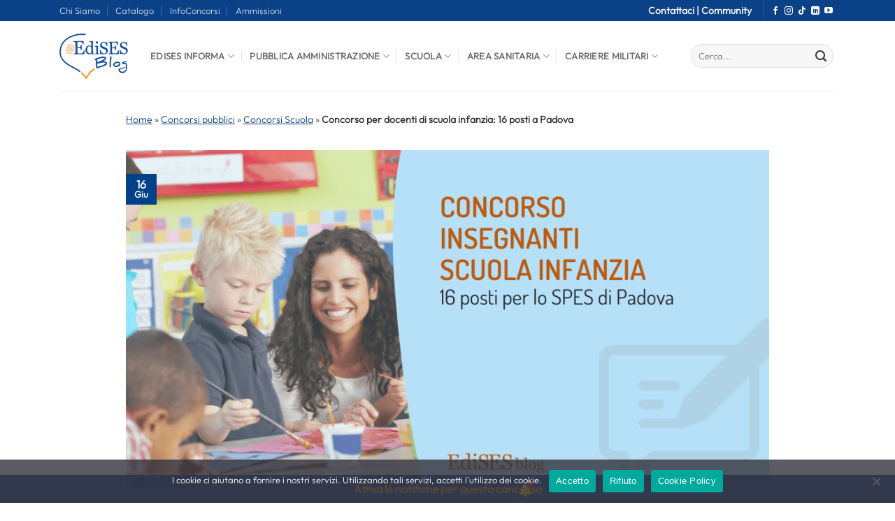

--- FILE ---
content_type: text/html; charset=UTF-8
request_url: https://blog.edises.it/concorso-16-docenti-scuola-infanzia-spes-padova-56610
body_size: 23839
content:

<!DOCTYPE html>
<html lang="it-IT" class="loading-site no-js">
<head>
	<meta charset="UTF-8" />
	<link rel="profile" href="http://gmpg.org/xfn/11" />
	<link rel="pingback" href="https://blog.edises.it/xmlrpc.php" />

	<script>(function(html){html.className = html.className.replace(/\bno-js\b/,'js')})(document.documentElement);</script>
<meta name='robots' content='index, follow, max-image-preview:large, max-snippet:-1, max-video-preview:-1' />
<meta name="viewport" content="width=device-width, initial-scale=1" />
	<!-- This site is optimized with the Yoast SEO Premium plugin v22.7 (Yoast SEO v26.4) - https://yoast.com/wordpress/plugins/seo/ -->
	<title>Concorso docenti scuola infanzia Padova: bando 16 posti</title>
	<meta name="description" content="Lo SPES di Padova ha indetto un concorso per l&#039;assunzione a tempo indeterminato di 16 docenti scuola infanzia: nell&#039;articolo il bando e i dettagli." />
	<link rel="canonical" href="https://blog.edises.it/concorso-16-docenti-scuola-infanzia-spes-padova-56610" />
	<meta property="og:locale" content="it_IT" />
	<meta property="og:type" content="article" />
	<meta property="og:title" content="Concorso per docenti di scuola infanzia: 16 posti a Padova" />
	<meta property="og:description" content="Lo SPES di Padova ha indetto un concorso per l&#039;assunzione a tempo indeterminato di 16 docenti scuola infanzia: nell&#039;articolo il bando e i dettagli." />
	<meta property="og:url" content="https://blog.edises.it/concorso-16-docenti-scuola-infanzia-spes-padova-56610" />
	<meta property="og:site_name" content="EdiSES Blog" />
	<meta property="article:published_time" content="2022-06-16T14:02:46+00:00" />
	<meta property="article:modified_time" content="2022-06-16T14:02:50+00:00" />
	<meta property="og:image" content="https://blog.edises.it/wp-content/uploads/2022/06/concorso-docenti-scuola-infanzia-padova.png" />
	<meta property="og:image:width" content="1024" />
	<meta property="og:image:height" content="536" />
	<meta property="og:image:type" content="image/png" />
	<meta name="author" content="Micol Diodato" />
	<meta name="twitter:card" content="summary_large_image" />
	<script type="application/ld+json" class="yoast-schema-graph">{"@context":"https://schema.org","@graph":[{"@type":"NewsArticle","@id":"https://blog.edises.it/concorso-16-docenti-scuola-infanzia-spes-padova-56610#article","isPartOf":{"@id":"https://blog.edises.it/concorso-16-docenti-scuola-infanzia-spes-padova-56610"},"author":{"name":"Micol Diodato","@id":"https://blog.edises.it/#/schema/person/761d976f187b2531b693f16183dec032"},"headline":"Concorso per docenti di scuola infanzia: 16 posti a Padova","datePublished":"2022-06-16T14:02:46+00:00","dateModified":"2022-06-16T14:02:50+00:00","mainEntityOfPage":{"@id":"https://blog.edises.it/concorso-16-docenti-scuola-infanzia-spes-padova-56610"},"wordCount":626,"publisher":{"@id":"https://blog.edises.it/#organization"},"image":{"@id":"https://blog.edises.it/concorso-16-docenti-scuola-infanzia-spes-padova-56610#primaryimage"},"thumbnailUrl":"https://blog.edises.it/wp-content/uploads/2022/06/concorso-docenti-scuola-infanzia-padova.png","keywords":["bandi di concorso","concorsi insegnanti scuola infanzia"],"articleSection":["Concorsi comunali","Concorsi Scuola"],"inLanguage":"it-IT"},{"@type":"WebPage","@id":"https://blog.edises.it/concorso-16-docenti-scuola-infanzia-spes-padova-56610","url":"https://blog.edises.it/concorso-16-docenti-scuola-infanzia-spes-padova-56610","name":"Concorso docenti scuola infanzia Padova: bando 16 posti","isPartOf":{"@id":"https://blog.edises.it/#website"},"primaryImageOfPage":{"@id":"https://blog.edises.it/concorso-16-docenti-scuola-infanzia-spes-padova-56610#primaryimage"},"image":{"@id":"https://blog.edises.it/concorso-16-docenti-scuola-infanzia-spes-padova-56610#primaryimage"},"thumbnailUrl":"https://blog.edises.it/wp-content/uploads/2022/06/concorso-docenti-scuola-infanzia-padova.png","datePublished":"2022-06-16T14:02:46+00:00","dateModified":"2022-06-16T14:02:50+00:00","description":"Lo SPES di Padova ha indetto un concorso per l'assunzione a tempo indeterminato di 16 docenti scuola infanzia: nell'articolo il bando e i dettagli.","breadcrumb":{"@id":"https://blog.edises.it/concorso-16-docenti-scuola-infanzia-spes-padova-56610#breadcrumb"},"inLanguage":"it-IT","potentialAction":[{"@type":"ReadAction","target":["https://blog.edises.it/concorso-16-docenti-scuola-infanzia-spes-padova-56610"]}]},{"@type":"ImageObject","inLanguage":"it-IT","@id":"https://blog.edises.it/concorso-16-docenti-scuola-infanzia-spes-padova-56610#primaryimage","url":"https://blog.edises.it/wp-content/uploads/2022/06/concorso-docenti-scuola-infanzia-padova.png","contentUrl":"https://blog.edises.it/wp-content/uploads/2022/06/concorso-docenti-scuola-infanzia-padova.png","width":1024,"height":536},{"@type":"BreadcrumbList","@id":"https://blog.edises.it/concorso-16-docenti-scuola-infanzia-spes-padova-56610#breadcrumb","itemListElement":[{"@type":"ListItem","position":1,"name":"Home","item":"https://blog.edises.it/"},{"@type":"ListItem","position":2,"name":"Concorsi pubblici","item":"https://blog.edises.it/category/concorsi-pubblici"},{"@type":"ListItem","position":3,"name":"Concorsi Scuola","item":"https://blog.edises.it/category/concorsi-pubblici/concorsi-scuola"},{"@type":"ListItem","position":4,"name":"Concorso per docenti di scuola infanzia: 16 posti a Padova"}]},{"@type":"WebSite","@id":"https://blog.edises.it/#website","url":"https://blog.edises.it/","name":"EdiSES Blog","description":"Preparazione Concorsi, Formazione, News","publisher":{"@id":"https://blog.edises.it/#organization"},"potentialAction":[{"@type":"SearchAction","target":{"@type":"EntryPoint","urlTemplate":"https://blog.edises.it/?s={search_term_string}"},"query-input":{"@type":"PropertyValueSpecification","valueRequired":true,"valueName":"search_term_string"}}],"inLanguage":"it-IT"},{"@type":"Organization","@id":"https://blog.edises.it/#organization","name":"EdiSES Edizioni","url":"https://blog.edises.it/","logo":{"@type":"ImageObject","inLanguage":"it-IT","@id":"https://blog.edises.it/#/schema/logo/image/","url":"https://blog.edises.it/wp-content/uploads/2016/09/logo_edises.jpg","contentUrl":"https://blog.edises.it/wp-content/uploads/2016/09/logo_edises.jpg","width":350,"height":350,"caption":"EdiSES Edizioni"},"image":{"@id":"https://blog.edises.it/#/schema/logo/image/"}},{"@type":"Person","@id":"https://blog.edises.it/#/schema/person/761d976f187b2531b693f16183dec032","name":"Micol Diodato","image":{"@type":"ImageObject","inLanguage":"it-IT","@id":"https://blog.edises.it/#/schema/person/image/","url":"https://secure.gravatar.com/avatar/97f618d2b821b25ddb0f9aade24c8364056d896b110293554b6749e550c3c632?s=96&d=mm&r=g","contentUrl":"https://secure.gravatar.com/avatar/97f618d2b821b25ddb0f9aade24c8364056d896b110293554b6749e550c3c632?s=96&d=mm&r=g","caption":"Micol Diodato"},"description":"Laureata in Scienze Internazionali e Diplomatiche. Tanti i miei interessi, tra questi il giornalismo storico e la scrittura. Ho lavorato diversi anni nei vari rami dell'editoria tra riviste e libri, ma l'aspetto che più mi caratterizza in questo settore è l'acquisto e la lettura compulsiva di libri","url":"https://blog.edises.it/author/micoldiodato"}]}</script>
	<!-- / Yoast SEO Premium plugin. -->


<link href='https://fonts.gstatic.com' crossorigin rel='preconnect' />
<link rel='prefetch' href='https://blog.edises.it/wp-content/themes/flatsome/assets/js/flatsome.js?ver=e2eddd6c228105dac048' />
<link rel='prefetch' href='https://blog.edises.it/wp-content/themes/flatsome/assets/js/chunk.slider.js?ver=3.20.2' />
<link rel='prefetch' href='https://blog.edises.it/wp-content/themes/flatsome/assets/js/chunk.popups.js?ver=3.20.2' />
<link rel='prefetch' href='https://blog.edises.it/wp-content/themes/flatsome/assets/js/chunk.tooltips.js?ver=3.20.2' />
<link rel="alternate" type="application/rss+xml" title="EdiSES Blog &raquo; Feed" href="https://blog.edises.it/feed" />
<link rel="alternate" type="application/rss+xml" title="EdiSES Blog &raquo; Feed dei commenti" href="https://blog.edises.it/comments/feed" />
<style id='wp-img-auto-sizes-contain-inline-css' type='text/css'>
img:is([sizes=auto i],[sizes^="auto," i]){contain-intrinsic-size:3000px 1500px}
/*# sourceURL=wp-img-auto-sizes-contain-inline-css */
</style>
<link rel='stylesheet' id='pb-accordion-blocks-style-css' href='https://blog.edises.it/wp-content/plugins/accordion-blocks/build/index.css?ver=1.5.0' type='text/css' media='all' />
<link rel='stylesheet' id='cookie-notice-front-css' href='https://blog.edises.it/wp-content/plugins/cookie-notice/css/front.min.css?ver=2.5.10' type='text/css' media='all' />
<link rel='stylesheet' id='ez-toc-css' href='https://blog.edises.it/wp-content/plugins/easy-table-of-contents/assets/css/screen.min.css?ver=2.0.78' type='text/css' media='all' />
<style id='ez-toc-inline-css' type='text/css'>
div#ez-toc-container .ez-toc-title {font-size: 120%;}div#ez-toc-container .ez-toc-title {font-weight: 500;}div#ez-toc-container ul li , div#ez-toc-container ul li a {font-size: 95%;}div#ez-toc-container ul li , div#ez-toc-container ul li a {font-weight: 500;}div#ez-toc-container nav ul ul li {font-size: 90%;}div#ez-toc-container {background: #fff;border: 1px solid #ddd;}div#ez-toc-container p.ez-toc-title , #ez-toc-container .ez_toc_custom_title_icon , #ez-toc-container .ez_toc_custom_toc_icon {color: #545454;}div#ez-toc-container ul.ez-toc-list a {color: #f29400;}div#ez-toc-container ul.ez-toc-list a:hover {color: #018fa7;}div#ez-toc-container ul.ez-toc-list a:visited {color: #f29400;}.ez-toc-counter nav ul li a::before {color: ;}.ez-toc-box-title {font-weight: bold; margin-bottom: 10px; text-align: center; text-transform: uppercase; letter-spacing: 1px; color: #666; padding-bottom: 5px;position:absolute;top:-4%;left:5%;background-color: inherit;transition: top 0.3s ease;}.ez-toc-box-title.toc-closed {top:-25%;}
.ez-toc-container-direction {direction: ltr;}.ez-toc-counter ul{counter-reset: item ;}.ez-toc-counter nav ul li a::before {content: counters(item, '.', decimal) '. ';display: inline-block;counter-increment: item;flex-grow: 0;flex-shrink: 0;margin-right: .2em; float: left; }.ez-toc-widget-direction {direction: ltr;}.ez-toc-widget-container ul{counter-reset: item ;}.ez-toc-widget-container nav ul li a::before {content: counters(item, '.', decimal) '. ';display: inline-block;counter-increment: item;flex-grow: 0;flex-shrink: 0;margin-right: .2em; float: left; }
/*# sourceURL=ez-toc-inline-css */
</style>
<link rel='stylesheet' id='ics-calendar-css' href='https://blog.edises.it/wp-content/plugins/ics-calendar/assets/style.min.css?ver=11.7.0.3' type='text/css' media='all' />
<style id='ics-calendar-inline-css' type='text/css'>
			.ics-calendar, .r34ics_lightbox {
										--r34ics--color--black: #004187 !important;
												--r34ics--color--white: #f29400 !important;
												--r34ics--color--dimgray: #b20000 !important;
												--r34ics--color--gainsboro: #158fa6 !important;
												--r34ics--color--gray: #808080 !important;
												--r34ics--color--whitesmoke: #f5f5f5 !important;
												--r34ics--color--darkgray: #a9a9a9 !important;
									}
			
/*# sourceURL=ics-calendar-inline-css */
</style>
<link rel='stylesheet' id='flatsome-main-css' href='https://blog.edises.it/wp-content/themes/flatsome/assets/css/flatsome.css?ver=3.20.2' type='text/css' media='all' />
<style id='flatsome-main-inline-css' type='text/css'>
@font-face {
				font-family: "fl-icons";
				font-display: block;
				src: url(https://blog.edises.it/wp-content/themes/flatsome/assets/css/icons/fl-icons.eot?v=3.20.2);
				src:
					url(https://blog.edises.it/wp-content/themes/flatsome/assets/css/icons/fl-icons.eot#iefix?v=3.20.2) format("embedded-opentype"),
					url(https://blog.edises.it/wp-content/themes/flatsome/assets/css/icons/fl-icons.woff2?v=3.20.2) format("woff2"),
					url(https://blog.edises.it/wp-content/themes/flatsome/assets/css/icons/fl-icons.ttf?v=3.20.2) format("truetype"),
					url(https://blog.edises.it/wp-content/themes/flatsome/assets/css/icons/fl-icons.woff?v=3.20.2) format("woff"),
					url(https://blog.edises.it/wp-content/themes/flatsome/assets/css/icons/fl-icons.svg?v=3.20.2#fl-icons) format("svg");
			}
/*# sourceURL=flatsome-main-inline-css */
</style>
<link rel='stylesheet' id='flatsome-style-css' href='https://blog.edises.it/wp-content/themes/edis2/style.css?ver=3.0' type='text/css' media='all' />
<script type="text/javascript" src="https://blog.edises.it/wp-includes/js/jquery/jquery.min.js?ver=3.7.1" id="jquery-core-js"></script>
<meta name="generator" content="WordPress 6.9" />
        <!-- Google tag (gtag.js) - GA4 Analytics Manager -->
        <script async src="https://www.googletagmanager.com/gtag/js?id=G-L2NJ2SF3NJ"></script>
        <script>
            window.dataLayer = window.dataLayer || [];
            function gtag(){dataLayer.push(arguments);}
            gtag('js', new Date());
            
                        gtag('config', 'G-L2NJ2SF3NJ');
            console.log('🚀 GA4 Analytics Manager: Tracking iniziato');
                        
            // Funzione per inviare eventi tramite Measurement Protocol
                    </script>
        <link rel="icon" href="https://blog.edises.it/wp-content/uploads/2025/10/favicon.png" sizes="32x32" />
<link rel="icon" href="https://blog.edises.it/wp-content/uploads/2025/10/favicon.png" sizes="192x192" />
<link rel="apple-touch-icon" href="https://blog.edises.it/wp-content/uploads/2025/10/favicon.png" />
<meta name="msapplication-TileImage" content="https://blog.edises.it/wp-content/uploads/2025/10/favicon.png" />
<style id="custom-css" type="text/css">:root {--primary-color: #004187;--fs-color-primary: #004187;--fs-color-secondary: #f29400;--fs-color-success: #158fa6;--fs-color-alert: #b20000;--fs-color-base: #363636;--fs-experimental-link-color: #f29403;--fs-experimental-link-color-hover: #111;}.tooltipster-base {--tooltip-color: #fff;--tooltip-bg-color: #000;}.off-canvas-right .mfp-content, .off-canvas-left .mfp-content {--drawer-width: 300px;}.container-width, .full-width .ubermenu-nav, .container, .row{max-width: 1140px}.row.row-collapse{max-width: 1110px}.row.row-small{max-width: 1132.5px}.row.row-large{max-width: 1170px}.header-main{height: 100px}#logo img{max-height: 100px}#logo{width:69px;}#logo img{padding:2px 0;}.header-top{min-height: 30px}.transparent .header-main{height: 90px}.transparent #logo img{max-height: 90px}.has-transparent + .page-title:first-of-type,.has-transparent + #main > .page-title,.has-transparent + #main > div > .page-title,.has-transparent + #main .page-header-wrapper:first-of-type .page-title{padding-top: 120px;}.header.show-on-scroll,.stuck .header-main{height:70px!important}.stuck #logo img{max-height: 70px!important}.search-form{ width: 100%;}.header-bottom {background-color: #f1f1f1}.top-bar-nav > li > a{line-height: 16px }.header-main .nav > li > a{line-height: 16px }.stuck .header-main .nav > li > a{line-height: 50px }@media (max-width: 549px) {.header-main{height: 70px}#logo img{max-height: 70px}}.main-menu-overlay{background-color: rgba(0,10,6,0.72)}.nav-dropdown{font-size:100%}.header-top{background-color:#0b4187!important;}.footer-2{background-color: #000000}.absolute-footer, html{background-color: #ffffff}.nav-vertical-fly-out > li + li {border-top-width: 1px; border-top-style: solid;}/* Custom CSS */.wpcf7 span.wpcf7-list-item {margin-left: 0;margin-right: 0px;}.wpcf7 .wpcf7-form-control-wrap {display: contents;}.postid-37684 .col-md-6.aria-block.full-height.edises-infocol {display: none !important;}.col-md-6.aria-block.full-height.edises-infocol {display: none !important;}.postid-43729 .wp-block-table td {padding-left: 10px !important;padding-top: 10px !important;line-height: 1.6;color: #363636;font-size: 16px;}.blog-author-image img {height: 90px !important;}/*disabilita absolute footer*/.absolute-footer.dark.medium-text-center.text-center {display: none;}li#menu-item-46057 a {padding-left: 15px;}.entry-meta.uppercase.is-xsmall a {text-decoration: none;}div#infoconcorsi_notifica a {text-decoration: none !important;}div#comments {display: none;}.post-meta.is-small.op-8 {display: none;}.checkbox-container {display: flex;align-items: center; /* Allinea verticalmente il checkbox al centro rispetto al testo */margin-bottom: 15px; /* Spazio tra un checkbox e l'altro */}.checkbox-container input[type="checkbox"] {margin-right: 10px; /* Spazio tra il checkbox e il testo */}span.consensi{font-weight: 700;line-height: 20px;font-size:13px;}/* Custom CSS Tablet */@media (max-width: 849px){div#secondary {display: none;}div#master_correlati {display: none;}}/* Custom CSS Mobile */@media (max-width: 549px){.postid-37684 .col-md-6.aria-block.full-height.edises-infocol {display: block !important;}.col-md-6.aria-block.full-height.edises-infocol {display: block !important;}li.ez-toc-page-1.ez-toc-heading-level-2 {margin-top: 8px !important;}.postid-37684 td {font-size: 11px;}}.label-new.menu-item > a:after{content:"Nuovo";}.label-hot.menu-item > a:after{content:"Popolare";}.label-sale.menu-item > a:after{content:"Offerta";}.label-popular.menu-item > a:after{content:"Popolare";}</style>		<style type="text/css" id="wp-custom-css">
			#text-1774875089.text
{
	display:none !important;
}
#logo {
    width: 100px !important;
}
(max-width: 549px) {
    .header-main {
        height: 100px !important;
    }
	#logo img {
        max-height: 100px!important;
    }
}

/* CSS — incollalo in Aspetto → Personalizza → CSS aggiuntivo, oppure nel CSS del tema */
.btn-outline-azzurro{
  display:inline-block;
  padding:10px 18px;
  border:2px solid #58C0EA;      /* azzurro */
  color:#58C0EA;
  background:transparent;
  text-decoration:none;
  text-transform:uppercase;
  font-weight:700;
  letter-spacing:.5px;
  border-radius:4px;
  line-height:1;
  transition:all .2s ease-in-out;
}
.btn-outline-azzurro:hover,
.btn-outline-azzurro:focus{
  background:#58C0EA;
  color:#fff;
}



.puls1 {
    
    margin-top: -34px;
}
		</style>
		<style id="kirki-inline-styles"></style><style id='wp-block-heading-inline-css' type='text/css'>
h1:where(.wp-block-heading).has-background,h2:where(.wp-block-heading).has-background,h3:where(.wp-block-heading).has-background,h4:where(.wp-block-heading).has-background,h5:where(.wp-block-heading).has-background,h6:where(.wp-block-heading).has-background{padding:1.25em 2.375em}h1.has-text-align-left[style*=writing-mode]:where([style*=vertical-lr]),h1.has-text-align-right[style*=writing-mode]:where([style*=vertical-rl]),h2.has-text-align-left[style*=writing-mode]:where([style*=vertical-lr]),h2.has-text-align-right[style*=writing-mode]:where([style*=vertical-rl]),h3.has-text-align-left[style*=writing-mode]:where([style*=vertical-lr]),h3.has-text-align-right[style*=writing-mode]:where([style*=vertical-rl]),h4.has-text-align-left[style*=writing-mode]:where([style*=vertical-lr]),h4.has-text-align-right[style*=writing-mode]:where([style*=vertical-rl]),h5.has-text-align-left[style*=writing-mode]:where([style*=vertical-lr]),h5.has-text-align-right[style*=writing-mode]:where([style*=vertical-rl]),h6.has-text-align-left[style*=writing-mode]:where([style*=vertical-lr]),h6.has-text-align-right[style*=writing-mode]:where([style*=vertical-rl]){rotate:180deg}
/*# sourceURL=https://blog.edises.it/wp-includes/blocks/heading/style.min.css */
</style>
<style id='wp-block-list-inline-css' type='text/css'>
ol,ul{box-sizing:border-box}:root :where(.wp-block-list.has-background){padding:1.25em 2.375em}
/*# sourceURL=https://blog.edises.it/wp-includes/blocks/list/style.min.css */
</style>
<style id='wp-block-paragraph-inline-css' type='text/css'>
.is-small-text{font-size:.875em}.is-regular-text{font-size:1em}.is-large-text{font-size:2.25em}.is-larger-text{font-size:3em}.has-drop-cap:not(:focus):first-letter{float:left;font-size:8.4em;font-style:normal;font-weight:100;line-height:.68;margin:.05em .1em 0 0;text-transform:uppercase}body.rtl .has-drop-cap:not(:focus):first-letter{float:none;margin-left:.1em}p.has-drop-cap.has-background{overflow:hidden}:root :where(p.has-background){padding:1.25em 2.375em}:where(p.has-text-color:not(.has-link-color)) a{color:inherit}p.has-text-align-left[style*="writing-mode:vertical-lr"],p.has-text-align-right[style*="writing-mode:vertical-rl"]{rotate:180deg}
/*# sourceURL=https://blog.edises.it/wp-includes/blocks/paragraph/style.min.css */
</style>
<style id='global-styles-inline-css' type='text/css'>
:root{--wp--preset--aspect-ratio--square: 1;--wp--preset--aspect-ratio--4-3: 4/3;--wp--preset--aspect-ratio--3-4: 3/4;--wp--preset--aspect-ratio--3-2: 3/2;--wp--preset--aspect-ratio--2-3: 2/3;--wp--preset--aspect-ratio--16-9: 16/9;--wp--preset--aspect-ratio--9-16: 9/16;--wp--preset--color--black: #000000;--wp--preset--color--cyan-bluish-gray: #abb8c3;--wp--preset--color--white: #ffffff;--wp--preset--color--pale-pink: #f78da7;--wp--preset--color--vivid-red: #cf2e2e;--wp--preset--color--luminous-vivid-orange: #ff6900;--wp--preset--color--luminous-vivid-amber: #fcb900;--wp--preset--color--light-green-cyan: #7bdcb5;--wp--preset--color--vivid-green-cyan: #00d084;--wp--preset--color--pale-cyan-blue: #8ed1fc;--wp--preset--color--vivid-cyan-blue: #0693e3;--wp--preset--color--vivid-purple: #9b51e0;--wp--preset--color--primary: #004187;--wp--preset--color--secondary: #f29400;--wp--preset--color--success: #158fa6;--wp--preset--color--alert: #b20000;--wp--preset--gradient--vivid-cyan-blue-to-vivid-purple: linear-gradient(135deg,rgb(6,147,227) 0%,rgb(155,81,224) 100%);--wp--preset--gradient--light-green-cyan-to-vivid-green-cyan: linear-gradient(135deg,rgb(122,220,180) 0%,rgb(0,208,130) 100%);--wp--preset--gradient--luminous-vivid-amber-to-luminous-vivid-orange: linear-gradient(135deg,rgb(252,185,0) 0%,rgb(255,105,0) 100%);--wp--preset--gradient--luminous-vivid-orange-to-vivid-red: linear-gradient(135deg,rgb(255,105,0) 0%,rgb(207,46,46) 100%);--wp--preset--gradient--very-light-gray-to-cyan-bluish-gray: linear-gradient(135deg,rgb(238,238,238) 0%,rgb(169,184,195) 100%);--wp--preset--gradient--cool-to-warm-spectrum: linear-gradient(135deg,rgb(74,234,220) 0%,rgb(151,120,209) 20%,rgb(207,42,186) 40%,rgb(238,44,130) 60%,rgb(251,105,98) 80%,rgb(254,248,76) 100%);--wp--preset--gradient--blush-light-purple: linear-gradient(135deg,rgb(255,206,236) 0%,rgb(152,150,240) 100%);--wp--preset--gradient--blush-bordeaux: linear-gradient(135deg,rgb(254,205,165) 0%,rgb(254,45,45) 50%,rgb(107,0,62) 100%);--wp--preset--gradient--luminous-dusk: linear-gradient(135deg,rgb(255,203,112) 0%,rgb(199,81,192) 50%,rgb(65,88,208) 100%);--wp--preset--gradient--pale-ocean: linear-gradient(135deg,rgb(255,245,203) 0%,rgb(182,227,212) 50%,rgb(51,167,181) 100%);--wp--preset--gradient--electric-grass: linear-gradient(135deg,rgb(202,248,128) 0%,rgb(113,206,126) 100%);--wp--preset--gradient--midnight: linear-gradient(135deg,rgb(2,3,129) 0%,rgb(40,116,252) 100%);--wp--preset--font-size--small: 13px;--wp--preset--font-size--medium: 20px;--wp--preset--font-size--large: 36px;--wp--preset--font-size--x-large: 42px;--wp--preset--spacing--20: 0.44rem;--wp--preset--spacing--30: 0.67rem;--wp--preset--spacing--40: 1rem;--wp--preset--spacing--50: 1.5rem;--wp--preset--spacing--60: 2.25rem;--wp--preset--spacing--70: 3.38rem;--wp--preset--spacing--80: 5.06rem;--wp--preset--shadow--natural: 6px 6px 9px rgba(0, 0, 0, 0.2);--wp--preset--shadow--deep: 12px 12px 50px rgba(0, 0, 0, 0.4);--wp--preset--shadow--sharp: 6px 6px 0px rgba(0, 0, 0, 0.2);--wp--preset--shadow--outlined: 6px 6px 0px -3px rgb(255, 255, 255), 6px 6px rgb(0, 0, 0);--wp--preset--shadow--crisp: 6px 6px 0px rgb(0, 0, 0);}:where(body) { margin: 0; }.wp-site-blocks > .alignleft { float: left; margin-right: 2em; }.wp-site-blocks > .alignright { float: right; margin-left: 2em; }.wp-site-blocks > .aligncenter { justify-content: center; margin-left: auto; margin-right: auto; }:where(.is-layout-flex){gap: 0.5em;}:where(.is-layout-grid){gap: 0.5em;}.is-layout-flow > .alignleft{float: left;margin-inline-start: 0;margin-inline-end: 2em;}.is-layout-flow > .alignright{float: right;margin-inline-start: 2em;margin-inline-end: 0;}.is-layout-flow > .aligncenter{margin-left: auto !important;margin-right: auto !important;}.is-layout-constrained > .alignleft{float: left;margin-inline-start: 0;margin-inline-end: 2em;}.is-layout-constrained > .alignright{float: right;margin-inline-start: 2em;margin-inline-end: 0;}.is-layout-constrained > .aligncenter{margin-left: auto !important;margin-right: auto !important;}.is-layout-constrained > :where(:not(.alignleft):not(.alignright):not(.alignfull)){margin-left: auto !important;margin-right: auto !important;}body .is-layout-flex{display: flex;}.is-layout-flex{flex-wrap: wrap;align-items: center;}.is-layout-flex > :is(*, div){margin: 0;}body .is-layout-grid{display: grid;}.is-layout-grid > :is(*, div){margin: 0;}body{padding-top: 0px;padding-right: 0px;padding-bottom: 0px;padding-left: 0px;}a:where(:not(.wp-element-button)){text-decoration: none;}:root :where(.wp-element-button, .wp-block-button__link){background-color: #32373c;border-width: 0;color: #fff;font-family: inherit;font-size: inherit;font-style: inherit;font-weight: inherit;letter-spacing: inherit;line-height: inherit;padding-top: calc(0.667em + 2px);padding-right: calc(1.333em + 2px);padding-bottom: calc(0.667em + 2px);padding-left: calc(1.333em + 2px);text-decoration: none;text-transform: inherit;}.has-black-color{color: var(--wp--preset--color--black) !important;}.has-cyan-bluish-gray-color{color: var(--wp--preset--color--cyan-bluish-gray) !important;}.has-white-color{color: var(--wp--preset--color--white) !important;}.has-pale-pink-color{color: var(--wp--preset--color--pale-pink) !important;}.has-vivid-red-color{color: var(--wp--preset--color--vivid-red) !important;}.has-luminous-vivid-orange-color{color: var(--wp--preset--color--luminous-vivid-orange) !important;}.has-luminous-vivid-amber-color{color: var(--wp--preset--color--luminous-vivid-amber) !important;}.has-light-green-cyan-color{color: var(--wp--preset--color--light-green-cyan) !important;}.has-vivid-green-cyan-color{color: var(--wp--preset--color--vivid-green-cyan) !important;}.has-pale-cyan-blue-color{color: var(--wp--preset--color--pale-cyan-blue) !important;}.has-vivid-cyan-blue-color{color: var(--wp--preset--color--vivid-cyan-blue) !important;}.has-vivid-purple-color{color: var(--wp--preset--color--vivid-purple) !important;}.has-primary-color{color: var(--wp--preset--color--primary) !important;}.has-secondary-color{color: var(--wp--preset--color--secondary) !important;}.has-success-color{color: var(--wp--preset--color--success) !important;}.has-alert-color{color: var(--wp--preset--color--alert) !important;}.has-black-background-color{background-color: var(--wp--preset--color--black) !important;}.has-cyan-bluish-gray-background-color{background-color: var(--wp--preset--color--cyan-bluish-gray) !important;}.has-white-background-color{background-color: var(--wp--preset--color--white) !important;}.has-pale-pink-background-color{background-color: var(--wp--preset--color--pale-pink) !important;}.has-vivid-red-background-color{background-color: var(--wp--preset--color--vivid-red) !important;}.has-luminous-vivid-orange-background-color{background-color: var(--wp--preset--color--luminous-vivid-orange) !important;}.has-luminous-vivid-amber-background-color{background-color: var(--wp--preset--color--luminous-vivid-amber) !important;}.has-light-green-cyan-background-color{background-color: var(--wp--preset--color--light-green-cyan) !important;}.has-vivid-green-cyan-background-color{background-color: var(--wp--preset--color--vivid-green-cyan) !important;}.has-pale-cyan-blue-background-color{background-color: var(--wp--preset--color--pale-cyan-blue) !important;}.has-vivid-cyan-blue-background-color{background-color: var(--wp--preset--color--vivid-cyan-blue) !important;}.has-vivid-purple-background-color{background-color: var(--wp--preset--color--vivid-purple) !important;}.has-primary-background-color{background-color: var(--wp--preset--color--primary) !important;}.has-secondary-background-color{background-color: var(--wp--preset--color--secondary) !important;}.has-success-background-color{background-color: var(--wp--preset--color--success) !important;}.has-alert-background-color{background-color: var(--wp--preset--color--alert) !important;}.has-black-border-color{border-color: var(--wp--preset--color--black) !important;}.has-cyan-bluish-gray-border-color{border-color: var(--wp--preset--color--cyan-bluish-gray) !important;}.has-white-border-color{border-color: var(--wp--preset--color--white) !important;}.has-pale-pink-border-color{border-color: var(--wp--preset--color--pale-pink) !important;}.has-vivid-red-border-color{border-color: var(--wp--preset--color--vivid-red) !important;}.has-luminous-vivid-orange-border-color{border-color: var(--wp--preset--color--luminous-vivid-orange) !important;}.has-luminous-vivid-amber-border-color{border-color: var(--wp--preset--color--luminous-vivid-amber) !important;}.has-light-green-cyan-border-color{border-color: var(--wp--preset--color--light-green-cyan) !important;}.has-vivid-green-cyan-border-color{border-color: var(--wp--preset--color--vivid-green-cyan) !important;}.has-pale-cyan-blue-border-color{border-color: var(--wp--preset--color--pale-cyan-blue) !important;}.has-vivid-cyan-blue-border-color{border-color: var(--wp--preset--color--vivid-cyan-blue) !important;}.has-vivid-purple-border-color{border-color: var(--wp--preset--color--vivid-purple) !important;}.has-primary-border-color{border-color: var(--wp--preset--color--primary) !important;}.has-secondary-border-color{border-color: var(--wp--preset--color--secondary) !important;}.has-success-border-color{border-color: var(--wp--preset--color--success) !important;}.has-alert-border-color{border-color: var(--wp--preset--color--alert) !important;}.has-vivid-cyan-blue-to-vivid-purple-gradient-background{background: var(--wp--preset--gradient--vivid-cyan-blue-to-vivid-purple) !important;}.has-light-green-cyan-to-vivid-green-cyan-gradient-background{background: var(--wp--preset--gradient--light-green-cyan-to-vivid-green-cyan) !important;}.has-luminous-vivid-amber-to-luminous-vivid-orange-gradient-background{background: var(--wp--preset--gradient--luminous-vivid-amber-to-luminous-vivid-orange) !important;}.has-luminous-vivid-orange-to-vivid-red-gradient-background{background: var(--wp--preset--gradient--luminous-vivid-orange-to-vivid-red) !important;}.has-very-light-gray-to-cyan-bluish-gray-gradient-background{background: var(--wp--preset--gradient--very-light-gray-to-cyan-bluish-gray) !important;}.has-cool-to-warm-spectrum-gradient-background{background: var(--wp--preset--gradient--cool-to-warm-spectrum) !important;}.has-blush-light-purple-gradient-background{background: var(--wp--preset--gradient--blush-light-purple) !important;}.has-blush-bordeaux-gradient-background{background: var(--wp--preset--gradient--blush-bordeaux) !important;}.has-luminous-dusk-gradient-background{background: var(--wp--preset--gradient--luminous-dusk) !important;}.has-pale-ocean-gradient-background{background: var(--wp--preset--gradient--pale-ocean) !important;}.has-electric-grass-gradient-background{background: var(--wp--preset--gradient--electric-grass) !important;}.has-midnight-gradient-background{background: var(--wp--preset--gradient--midnight) !important;}.has-small-font-size{font-size: var(--wp--preset--font-size--small) !important;}.has-medium-font-size{font-size: var(--wp--preset--font-size--medium) !important;}.has-large-font-size{font-size: var(--wp--preset--font-size--large) !important;}.has-x-large-font-size{font-size: var(--wp--preset--font-size--x-large) !important;}
/*# sourceURL=global-styles-inline-css */
</style>
</head>

<body class="wp-singular post-template-default single single-post postid-56610 single-format-standard wp-theme-flatsome wp-child-theme-edis2 cookies-not-set full-width lightbox nav-dropdown-has-arrow nav-dropdown-has-shadow nav-dropdown-has-border parallax-mobile mobile-submenu-slide mobile-submenu-slide-levels-2">


<a class="skip-link screen-reader-text" href="#main">Salta ai contenuti</a>

<div id="wrapper">

	
	<header id="header" class="header has-sticky sticky-fade sticky-hide-on-scroll">
		<div class="header-wrapper">
			<div id="top-bar" class="header-top hide-for-sticky nav-dark hide-for-medium">
    <div class="flex-row container">
      <div class="flex-col hide-for-medium flex-left">
          <ul class="nav nav-left medium-nav-center nav-small  nav-divided">
              <li id="menu-item-44197" class="menu-item menu-item-type-post_type menu-item-object-page menu-item-44197 menu-item-design-default"><a href="https://blog.edises.it/redazione-edises" class="nav-top-link">Chi Siamo</a></li>
<li id="menu-item-44201" class="menu-item menu-item-type-custom menu-item-object-custom menu-item-44201 menu-item-design-default"><a target="_blank" href="https://www.edises.it/" class="nav-top-link">Catalogo</a></li>
<li id="menu-item-44202" class="menu-item menu-item-type-custom menu-item-object-custom menu-item-44202 menu-item-design-default"><a href="https://blog.edises.it/infoconcorsi-motore-ricerca-concorsi-pubblici" class="nav-top-link">InfoConcorsi</a></li>
<li id="menu-item-44203" class="menu-item menu-item-type-post_type menu-item-object-page menu-item-44203 menu-item-design-default"><a href="https://blog.edises.it/test-ammissione-universita" class="nav-top-link">Ammissioni</a></li>
          </ul>
      </div>

      <div class="flex-col hide-for-medium flex-center">
          <ul class="nav nav-center nav-small  nav-divided">
                        </ul>
      </div>

      <div class="flex-col hide-for-medium flex-right">
         <ul class="nav top-bar-nav nav-right nav-small  nav-divided">
              <li class="html custom html_top_right_text"><div class="edises_top_link">
<a href=//assistenza.edises.it/hc/it>Contattaci | <a href="/i-nostri-canali/">Community</a></a>
</div></li><li class="header-divider"></li><li class="html header-social-icons ml-0">
	<div class="social-icons follow-icons" ><a href="https://www.facebook.com/infoConcorsi" target="_blank" data-label="Facebook" class="icon plain tooltip facebook" title="Seguici su Facebook" aria-label="Seguici su Facebook" rel="noopener nofollow"><i class="icon-facebook" aria-hidden="true"></i></a><a href="https://www.instagram.com/edisesedizioni" target="_blank" data-label="Instagram" class="icon plain tooltip instagram" title="Seguici su Instagram" aria-label="Seguici su Instagram" rel="noopener nofollow"><i class="icon-instagram" aria-hidden="true"></i></a><a href="https://www.tiktok.com/@edises.edizioni" target="_blank" data-label="TikTok" class="icon plain tooltip tiktok" title="Segui su TikTok" aria-label="Segui su TikTok" rel="noopener nofollow"><i class="icon-tiktok" aria-hidden="true"></i></a><a href="https://www.linkedin.com/company/24624063/admin/dashboard/" data-label="LinkedIn" target="_blank" class="icon plain tooltip linkedin" title="Segui su LinkedIn" aria-label="Segui su LinkedIn" rel="noopener nofollow"><i class="icon-linkedin" aria-hidden="true"></i></a><a href="https://www.youtube.com/@edisesedizioni" data-label="YouTube" target="_blank" class="icon plain tooltip youtube" title="Seguici su YouTube" aria-label="Seguici su YouTube" rel="noopener nofollow"><i class="icon-youtube" aria-hidden="true"></i></a></div></li>
          </ul>
      </div>

      
    </div>
</div>
<div id="masthead" class="header-main ">
      <div class="header-inner flex-row container logo-left medium-logo-center" role="navigation">

          <!-- Logo -->
          <div id="logo" class="flex-col logo">
            
<!-- Header logo -->
<a href="https://blog.edises.it/" title="EdiSES Blog - Preparazione Concorsi, Formazione, News" rel="home">
		<img width="100" height="65" src="https://blog.edises.it/wp-content/uploads/2025/10/logo-blob-edises.png" class="header_logo header-logo" alt="EdiSES Blog"/><img  width="100" height="65" src="https://blog.edises.it/wp-content/uploads/2025/10/logo-blob-edises.png" class="header-logo-dark" alt="EdiSES Blog"/></a>
          </div>

          <!-- Mobile Left Elements -->
          <div class="flex-col show-for-medium flex-left">
            <ul class="mobile-nav nav nav-left ">
              <li class="nav-icon has-icon">
			<a href="#" class="is-small" data-open="#main-menu" data-pos="left" data-bg="main-menu-overlay" role="button" aria-label="Menu" aria-controls="main-menu" aria-expanded="false" aria-haspopup="dialog" data-flatsome-role-button>
			<i class="icon-menu" aria-hidden="true"></i>					</a>
	</li>
            </ul>
          </div>

          <!-- Left Elements -->
          <div class="flex-col hide-for-medium flex-left
            flex-grow">
            <ul class="header-nav header-nav-main nav nav-left  nav-divided nav-uppercase" >
              <li id="menu-item-27276" class="menu-item menu-item-type-taxonomy menu-item-object-category menu-item-has-children menu-item-27276 menu-item-design-default has-dropdown"><a href="https://blog.edises.it/category/info-e-risorse/edises-informa" class="nav-top-link" aria-expanded="false" aria-haspopup="menu">Edises informa<i class="icon-angle-down" aria-hidden="true"></i></a>
<ul class="sub-menu nav-dropdown nav-dropdown-default">
	<li id="menu-item-57789" class="menu-item menu-item-type-taxonomy menu-item-object-category menu-item-57789"><a href="https://blog.edises.it/category/info-e-risorse/guide-alle-professioni">Guide alle professioni</a></li>
	<li id="menu-item-58222" class="menu-item menu-item-type-custom menu-item-object-custom menu-item-58222"><a href="https://blog.edises.it/category/info-e-risorse/preparazione-concorsi">Guide allo studio</a></li>
</ul>
</li>
<li id="menu-item-37041" class="pub_amm_mobile_menu menu-item menu-item-type-custom menu-item-object-custom menu-item-has-children menu-item-37041 menu-item-design-default has-dropdown"><a href="#" class="nav-top-link" aria-expanded="false" aria-haspopup="menu">Pubblica Amministrazione<i class="icon-angle-down" aria-hidden="true"></i></a>
<ul class="sub-menu nav-dropdown nav-dropdown-default">
	<li id="menu-item-27291" class="menu-item menu-item-type-taxonomy menu-item-object-category menu-item-27291"><a href="https://blog.edises.it/category/concorsi-pubblici/amministrazione/amministrazioni-centrali">Amministrazioni Centrali</a></li>
	<li id="menu-item-27293" class="menu-item menu-item-type-taxonomy menu-item-object-category menu-item-27293"><a href="https://blog.edises.it/category/concorsi-pubblici/amministrazione/enti-pubblici-e-agenzie">Enti pubblici e agenzie</a></li>
	<li id="menu-item-27292" class="menu-item menu-item-type-taxonomy menu-item-object-category menu-item-27292"><a href="https://blog.edises.it/category/concorsi-pubblici/amministrazione/enti-locali-e-regioni">Enti locali e regioni</a></li>
	<li id="menu-item-27294" class="menu-item menu-item-type-taxonomy menu-item-object-category menu-item-27294"><a href="https://blog.edises.it/category/concorsi-pubblici/amministrazione/esami-di-abilitazione">Abilitazioni professionali</a></li>
</ul>
</li>
<li id="menu-item-37043" class="scuola_mobile_menu menu-item menu-item-type-custom menu-item-object-custom menu-item-has-children menu-item-37043 menu-item-design-default has-dropdown"><a href="#" class="nav-top-link" aria-expanded="false" aria-haspopup="menu">Scuola<i class="icon-angle-down" aria-hidden="true"></i></a>
<ul class="sub-menu nav-dropdown nav-dropdown-default">
	<li id="menu-item-27309" class="menu-item menu-item-type-taxonomy menu-item-object-category menu-item-27309 has-icon-left"><a href="https://blog.edises.it/category/concorsi-pubblici/concorsi-scuola/concorsi-a-cattedra"><img class="ux-menu-icon" width="20" height="20" src="https://blog.edises.it/wp-content/uploads/2025/11/BANNER-BLOG-CORSO-400x227.png" alt="" />Concorsi a cattedra</a></li>
	<li id="menu-item-46057" class="menu-item menu-item-type-taxonomy menu-item-object-category menu-item-46057"><a href="https://blog.edises.it/category/concorsi-pubblici/concorsi-scuola/concorsi-a-cattedra/concorso-scuola-secondaria-classi">Classi di concorso</a></li>
	<li id="menu-item-27311" class="menu-item menu-item-type-taxonomy menu-item-object-category menu-item-27311"><a href="https://blog.edises.it/category/concorsi-pubblici/concorsi-scuola/abilitazione-insegnamento">TFA Sostegno Didattico</a></li>
	<li id="menu-item-27313" class="menu-item menu-item-type-taxonomy menu-item-object-category current-post-ancestor current-menu-parent current-post-parent menu-item-27313 active"><a href="https://blog.edises.it/category/concorsi-pubblici/concorsi-scuola/concorsi-comunali">Scuole comunali</a></li>
	<li id="menu-item-27312" class="menu-item menu-item-type-taxonomy menu-item-object-category menu-item-27312"><a href="https://blog.edises.it/category/concorsi-pubblici/concorsi-scuola/dirigenti-scolastici-dsga">Dirigenti, Ispettori, DSGA</a></li>
</ul>
</li>
<li id="menu-item-37042" class="sanitari_mobile_menu menu-item menu-item-type-custom menu-item-object-custom menu-item-has-children menu-item-37042 menu-item-design-default has-dropdown"><a href="#" class="nav-top-link" aria-expanded="false" aria-haspopup="menu">Area Sanitaria<i class="icon-angle-down" aria-hidden="true"></i></a>
<ul class="sub-menu nav-dropdown nav-dropdown-default">
	<li id="menu-item-27283" class="menu-item menu-item-type-taxonomy menu-item-object-category menu-item-27283"><a href="https://blog.edises.it/category/concorsi-pubblici/concorsi-sanitari/infermieri">Infermieri</a></li>
	<li id="menu-item-27285" class="menu-item menu-item-type-taxonomy menu-item-object-category menu-item-27285"><a href="https://blog.edises.it/category/concorsi-pubblici/concorsi-sanitari/oss">OSS</a></li>
	<li id="menu-item-27287" class="menu-item menu-item-type-taxonomy menu-item-object-category menu-item-27287"><a href="https://blog.edises.it/category/concorsi-pubblici/concorsi-sanitari/medicina-generale-e-ssm">Medicina Generale e Specializzazioni Mediche</a></li>
	<li id="menu-item-27286" class="menu-item menu-item-type-taxonomy menu-item-object-category menu-item-27286"><a href="https://blog.edises.it/category/concorsi-pubblici/concorsi-sanitari/profili-amministrativi-sanita">Profili amministrativi</a></li>
	<li id="menu-item-27288" class="menu-item menu-item-type-taxonomy menu-item-object-category menu-item-27288"><a href="https://blog.edises.it/category/concorsi-pubblici/concorsi-sanitari/profili-tecnici-sanita">Profili tecnici</a></li>
	<li id="menu-item-27289" class="menu-item menu-item-type-taxonomy menu-item-object-category menu-item-27289"><a href="https://blog.edises.it/category/concorsi-pubblici/concorsi-sanitari/altre-opportunita-sanita">Altre opportunità sanità</a></li>
</ul>
</li>
<li id="menu-item-37040" class="militari_mobile_menu menu-item menu-item-type-custom menu-item-object-custom menu-item-has-children menu-item-37040 menu-item-design-default has-dropdown"><a href="#" class="nav-top-link" aria-expanded="false" aria-haspopup="menu">Carriere Militari<i class="icon-angle-down" aria-hidden="true"></i></a>
<ul class="sub-menu nav-dropdown nav-dropdown-default">
	<li id="menu-item-27296" class="menu-item menu-item-type-taxonomy menu-item-object-category menu-item-27296"><a href="https://blog.edises.it/category/concorsi-pubblici/concorsi-militari/aeronautica-militare">Aeronautica Militare</a></li>
	<li id="menu-item-27298" class="menu-item menu-item-type-taxonomy menu-item-object-category menu-item-27298"><a href="https://blog.edises.it/category/concorsi-pubblici/concorsi-militari/carabinieri">Carabinieri</a></li>
	<li id="menu-item-27299" class="menu-item menu-item-type-taxonomy menu-item-object-category menu-item-27299"><a href="https://blog.edises.it/category/concorsi-pubblici/concorsi-militari/esercito-italiano">Esercito Italiano</a></li>
	<li id="menu-item-27300" class="menu-item menu-item-type-taxonomy menu-item-object-category menu-item-27300"><a href="https://blog.edises.it/category/concorsi-pubblici/concorsi-militari/guardia-di-finanza">Guardia di Finanza</a></li>
	<li id="menu-item-27301" class="menu-item menu-item-type-taxonomy menu-item-object-category menu-item-27301"><a href="https://blog.edises.it/category/concorsi-pubblici/concorsi-militari/marina-militare">Marina Militare</a></li>
	<li id="menu-item-27302" class="menu-item menu-item-type-taxonomy menu-item-object-category menu-item-27302"><a href="https://blog.edises.it/category/concorsi-pubblici/concorsi-militari/polizia-forze-dellordine">Polizia / Forze dell&#8217;Ordine</a></li>
	<li id="menu-item-27304" class="menu-item menu-item-type-taxonomy menu-item-object-category menu-item-27304"><a href="https://blog.edises.it/category/concorsi-pubblici/concorsi-militari/vfi-vft">VFI &#8211; VFT</a></li>
</ul>
</li>
            </ul>
          </div>

          <!-- Right Elements -->
          <div class="flex-col hide-for-medium flex-right">
            <ul class="header-nav header-nav-main nav nav-right  nav-divided nav-uppercase">
              <li class="header-search-form search-form html relative has-icon">
	<div class="header-search-form-wrapper">
		<div class="searchform-wrapper ux-search-box relative form-flat is-normal"><form method="get" class="searchform" action="https://blog.edises.it/" role="search">
		<div class="flex-row relative">
			<div class="flex-col flex-grow">
	   	   <input type="search" class="search-field mb-0" name="s" value="" id="s" placeholder="Cerca..." />
			</div>
			<div class="flex-col">
				<button type="submit" class="ux-search-submit submit-button secondary button icon mb-0" aria-label="Invia">
					<i class="icon-search" aria-hidden="true"></i>				</button>
			</div>
		</div>
    <div class="live-search-results text-left z-top"></div>
</form>
</div>	</div>
</li>
            </ul>
          </div>

          <!-- Mobile Right Elements -->
          <div class="flex-col show-for-medium flex-right">
            <ul class="mobile-nav nav nav-right ">
                          </ul>
          </div>

      </div>

            <div class="container"><div class="top-divider full-width"></div></div>
      </div>

<div class="header-bg-container fill"><div class="header-bg-image fill"></div><div class="header-bg-color fill"></div></div>		</div>
	</header>

	
	<main id="main" class="">

<div id="content" class="blog-wrapper blog-single page-wrapper">

 	
<div class="row align-center">
	<div class="large-10 col">
	
	


<article id="post-56610" class="post-56610 post type-post status-publish format-standard has-post-thumbnail hentry category-concorsi-comunali category-concorsi-scuola tag-bandi-di-concorso tag-concorsi-insegnanti-scuola-infanzia">
	<div class="article-inner ">
		<header class="entry-header">
<p id="breadcrumbs" class="row"><span><span><a href="https://blog.edises.it/">Home</a></span> » <span><a href="https://blog.edises.it/category/concorsi-pubblici">Concorsi pubblici</a></span> » <span><a href="https://blog.edises.it/category/concorsi-pubblici/concorsi-scuola">Concorsi Scuola</a></span> » <span class="breadcrumb_last" aria-current="page"><strong>Concorso per docenti di scuola infanzia: 16 posti a Padova</strong></span></span></p>						<div class="entry-image relative">
				<a href="https://blog.edises.it/concorso-16-docenti-scuola-infanzia-spes-padova-56610">
    <img width="1020" height="534" src="https://blog.edises.it/wp-content/uploads/2022/06/concorso-docenti-scuola-infanzia-padova.png" class="attachment-large size-large wp-post-image" alt="" decoding="async" fetchpriority="high" srcset="https://blog.edises.it/wp-content/uploads/2022/06/concorso-docenti-scuola-infanzia-padova.png 1024w, https://blog.edises.it/wp-content/uploads/2022/06/concorso-docenti-scuola-infanzia-padova-800x419.png 800w, https://blog.edises.it/wp-content/uploads/2022/06/concorso-docenti-scuola-infanzia-padova-768x402.png 768w" sizes="(max-width: 1020px) 100vw, 1020px" loading="lazy" /></a>
				<div class="badge absolute top post-date badge-square">
	<div class="badge-inner">
		<span class="post-date-day">16</span><br>
		<span class="post-date-month is-small">Giu</span>
	</div>
</div>
			</div>
			
	<div class="entry-header-text entry-header-text-bottom text-center">
		<!--
<h6 class="entry-category is-xsmall antani">
	<a href="https://blog.edises.it/category/concorsi-pubblici/concorsi-scuola/concorsi-comunali" rel="category tag">Concorsi comunali</a>, <a href="https://blog.edises.it/category/concorsi-pubblici/concorsi-scuola" rel="category tag">Concorsi Scuola</a></h6>
-->

<h1 class="entry-title">Concorso per docenti di scuola infanzia: 16 posti a Padova</h1>
<div class="entry-divider is-divider small"></div>

	<div class="entry-meta uppercase is-xsmall">
		<span class="posted-on">Pubblicato il <a href="https://blog.edises.it/concorso-16-docenti-scuola-infanzia-spes-padova-56610" rel="bookmark"><time class="entry-date published" datetime="2022-06-16T16:02:46+02:00">16 Giugno 2022</time><time class="updated" datetime="2022-06-16T16:02:50+02:00">16 Giugno 2022</time></a></span> <span class="byline">da <span class="meta-author vcard"><a class="url fn n" href="https://blog.edises.it/author/micoldiodato">Micol Diodato</a></span></span>	</div>
	</div>
</header>
		<div class="entry-content single-page">

	
<p>Con Determinazione n. 127 dell&#8217;8 giugno, i <strong>Servizi alla Persona Educativi e Sociali &#8211; SPES di Padova</strong>, hanno indetto un concorso, per titoli ed esami, per l&#8217;assunzione di <strong>16 docenti di scuola infanzia</strong>, 6° livello, a tempo indeterminato, con riserva di 6 posti ai volontari delle Forze armate.</p>



<span id="more-56610"></span>



<p><strong><a href="https://infoconcorsi.edises.it/concorso/docente-scuola-infanzia-spes-padova-16-posti" target="_blank" rel="noopener">Scarica il bando da infoConcorsi</a></strong></p>



<div id="ez-toc-container" class="ez-toc-v2_0_78 counter-hierarchy ez-toc-counter ez-toc-custom ez-toc-container-direction">
<p class="ez-toc-title" style="cursor:inherit">Gli argomenti dell&#039;articolo</p>
<label for="ez-toc-cssicon-toggle-item-6978d99192c29" class="ez-toc-cssicon-toggle-label"><span class=""><span class="eztoc-hide" style="display:none;">Toggle</span><span class="ez-toc-icon-toggle-span"><svg style="fill: #545454;color:#545454" xmlns="http://www.w3.org/2000/svg" class="list-377408" width="20px" height="20px" viewBox="0 0 24 24" fill="none"><path d="M6 6H4v2h2V6zm14 0H8v2h12V6zM4 11h2v2H4v-2zm16 0H8v2h12v-2zM4 16h2v2H4v-2zm16 0H8v2h12v-2z" fill="currentColor"></path></svg><svg style="fill: #545454;color:#545454" class="arrow-unsorted-368013" xmlns="http://www.w3.org/2000/svg" width="10px" height="10px" viewBox="0 0 24 24" version="1.2" baseProfile="tiny"><path d="M18.2 9.3l-6.2-6.3-6.2 6.3c-.2.2-.3.4-.3.7s.1.5.3.7c.2.2.4.3.7.3h11c.3 0 .5-.1.7-.3.2-.2.3-.5.3-.7s-.1-.5-.3-.7zM5.8 14.7l6.2 6.3 6.2-6.3c.2-.2.3-.5.3-.7s-.1-.5-.3-.7c-.2-.2-.4-.3-.7-.3h-11c-.3 0-.5.1-.7.3-.2.2-.3.5-.3.7s.1.5.3.7z"/></svg></span></span></label><input type="checkbox"  id="ez-toc-cssicon-toggle-item-6978d99192c29"  aria-label="Toggle" /><nav><ul class='ez-toc-list ez-toc-list-level-1 ' ><li class='ez-toc-page-1 ez-toc-heading-level-2'><a class="ez-toc-link ez-toc-heading-1" href="#Requisiti_per_lammissione" >Requisiti per l&#8217;ammissione</a></li><li class='ez-toc-page-1 ez-toc-heading-level-2'><a class="ez-toc-link ez-toc-heading-2" href="#Domande_di_partecipazione" >Domande di partecipazione</a></li><li class='ez-toc-page-1 ez-toc-heading-level-2'><a class="ez-toc-link ez-toc-heading-3" href="#Fasi_di_selezione" >Fasi di selezione</a></li><li class='ez-toc-page-1 ez-toc-heading-level-2'><a class="ez-toc-link ez-toc-heading-4" href="#Come_prepararsi" >Come prepararsi</a></li><li class='ez-toc-page-1 ez-toc-heading-level-2'><a class="ez-toc-link ez-toc-heading-5" href="#Calendario_delle_prove_e_aggiornamenti_sul_concorso" >Calendario delle prove e aggiornamenti sul concorso</a></li></ul></nav></div>
<h2 class="wp-block-heading" id="requisiti-per-l-ammissione"><span class="ez-toc-section" id="Requisiti_per_lammissione"></span>Requisiti per l&#8217;ammissione<span class="ez-toc-section-end"></span></h2>



<p>Per poter partecipare al concorso, i candidati devono essere in possesso dei <a href="https://blog.edises.it/requisiti-generici-per-accesso-ai-concorsi-pubblici-7090" target="_blank" rel="noopener"><strong>requisiti generali</strong></a> richiesti per l&#8217;accesso alle selezioni pubbliche e dei seguenti requisiti specifici:</p>



<ul class="wp-block-list"><li>Uno dei seguenti titoli di studio:<br>Laurea in Scienze della Formazione Primaria – indirizzo scuola dell’infanzia<br>Diploma di Abilitazione all’insegnamento nelle scuole di grado preparatorio conseguito entro l’anno scolastico 2001-2002<br>diploma professionale di “Tecnico dei servizi sociali” (già diploma di Assistente di comunità infantili) conseguito entro l’anno scolastico 2001-2002<br>diploma quadriennale di Istituto Magistrale conseguito entro l’anno scolastico 2001-2002<br>diploma di liceo ad indirizzo pedagogico – sociale conseguito entro l’anno scolastico 2001-2002</li><li>aver prestato servizio in qualità di “Docente di scuola d’infanzia” e/o di essere in possesso dell’attestato di differenziazione didattica per il metodo Montessori per la fascia 3-6 anni e/o di essere in possesso di certificazione attestante la conoscenza della lingua inglese a livello B2 europeo</li><li>conoscenza della lingua inglese</li><li>conoscenza delle apparecchiature e delle applicazioni informatiche più diffuse</li></ul>



<h2 class="wp-block-heading" id="domande-di-partecipazione"><span class="ez-toc-section" id="Domande_di_partecipazione"></span>Domande di partecipazione<span class="ez-toc-section-end"></span></h2>



<p>Le <strong>domande di partecipazione</strong> al concorso docenti scuola infanzia Padova dovrà essere redatta secondo il modello allegato al bando e pervenire entro il <strong>27 giugno 2022</strong> inviandola tramite raccomandata o presentata direttamente all’Ufficio Protocollo dell’Ente o via PEC del candidato all&#8217;indirizzo PEC spespadova@pec.it</p>



<h2 class="wp-block-heading" id="fasi-di-selezione"><span class="ez-toc-section" id="Fasi_di_selezione"></span>Fasi di selezione<span class="ez-toc-section-end"></span></h2>



<p>Il concorso prevede le seguenti prove d&#8217;esame:</p>



<ul class="wp-block-list"><li><strong>preselezione</strong>: si svolgerà nel caso in cui pervengano almeno 40 domande di partecipazione</li><li><strong>prova scritta teorico-pratica</strong>: potrà consistere nella soluzione di domande a risposta multipla o in una serie di quesiti a risposta sintetica sulle materie indicate nel bando</li><li><strong>prova orale</strong>: consisterà in un colloquio sulle materie della prova scritta</li></ul>




	<section class="section" id="section_281172975">
		<div class="section-bg fill" >
									
			

		</div>

		

		<div class="section-content relative">
			

<div class="row align-middle"  id="row-451639314">


	<div id="col-1864170696" class="col medium-12 small-12 large-7"  >
				<div class="col-inner" style="background-color:rgba(106, 106, 106, 0.076);" >
			
			

	<div id="text-1342550928" class="text">
		

<h2><span class="ez-toc-section" id="Come_prepararsi"></span>Come prepararsi<span class="ez-toc-section-end"></span></h2>
		
<style>
#text-1342550928 {
  font-size: 1.25rem;
}
</style>
	</div>
	
	<div id="text-374470105" class="text hidden">
		


		
<style>
#text-374470105 {
  font-size: 1.25rem;
}
</style>
	</div>
	
<p>Per una preparazione completa alle prove d’esame del concorso docenti scuola infanzia Padova è disponibile il <strong><a href="https://www.edises.it/concorsi/il-catalogo/concorsi-nella-scuola/concorsi-comunali/concorso-insegnanti-nelle-scuole-dell-infanzia-comunali-2019.html" target="_blank" rel="noopener">Manuale EdiSES per i concorsi Insegnanti nelle scuole d&#8217;infanzia comunali</a></strong>.</p>
<p>Il volume presenta in modo conciso e sistematico tutti gli aspetti (legislativi, ordinamentali, socio-psico-pedagogici, didattici, organizzativi) correlati all’insegnamento e all’educazione dei bambini nelle scuole d’infanzia e costituisce un completo ed aggiornato strumento di preparazione a tutte le prove di selezione.</p>

		</div>
				
<style>
#col-1864170696 > .col-inner {
  padding: 10% 10% 10% 10%;
}
</style>
	</div>

	

	<div id="col-607511633" class="col medium-12 small-12 large-5"  >
				<div class="col-inner"  >
			
			

<div class="row align-equal"  id="row-163650821">


	<div id="col-71024610" class="col small-12 large-12"  >
				<div class="col-inner text-center" style="background-color:rgba(106, 106, 106, 0.076);" >
			
			

	<div class="img has-hover x md-x lg-x y md-y lg-y" id="image_831739157">
		<a class="" href="https://www.edises.it/concorsi/il-catalogo/concorsi-nella-scuola/concorsi-comunali/concorso-insegnanti-nelle-scuole-dell-infanzia-comunali-2019.html" target="_blank" rel="noopener" >						<div class="img-inner image-zoom dark" >
			<img width="270" height="389" src="https://blog.edises.it/wp-content/uploads/2020/06/concorso-insegnanti-nelle-scuole-dell-infanzia-comunali-2019.jpg" class="attachment-large size-large" alt="manuale insegnanti educatori scuole comunali" srcset="https://blog.edises.it/wp-content/uploads/2020/06/concorso-insegnanti-nelle-scuole-dell-infanzia-comunali-2019.jpg 270w, https://blog.edises.it/wp-content/uploads/2020/06/concorso-insegnanti-nelle-scuole-dell-infanzia-comunali-2019-208x300.jpg 208w" sizes="auto, (max-width: 270px) 100vw, 270px" loading="lazy" decoding="async" />						
					</div>
						</a>		
<style>
#image_831739157 {
  width: 100%;
}
</style>
	</div>
	

<a href="https://www.edises.it/concorsi/il-catalogo/concorsi-nella-scuola/concorsi-comunali/concorso-insegnanti-nelle-scuole-dell-infanzia-comunali-2019.html" target="_blank" class="button secondary" rel="noopener" style="border-radius:99px;">
		<span>acquista</span>
	<i class="icon-angle-right" aria-hidden="true"></i></a>



		</div>
				
<style>
#col-71024610 > .col-inner {
  padding: 10% 10% 10% 10%;
}
</style>
	</div>

	

</div>

		</div>
					</div>

	

</div>
<div class="row"  id="row-713131276">



</div>

		</div>

		
<style>
#section_281172975 {
  padding-top: 30px;
  padding-bottom: 30px;
}
</style>
	</section>
	



<p>Per la verifica di inglese e informatica sono disponibili i volumi specifici EdiSES:</p>



<ul class="wp-block-list"><li><a href="https://www.edises.it/concorsi/il-catalogo/per-tutti-i-concorsi/lingue-straniere/la-prova-di-inglese-3508.html" target="_blank" rel="noopener"><strong>la prova di inglese</strong></a></li><li><strong><a href="https://www.edises.it/concorsi/il-catalogo/per-tutti-i-concorsi/informatica/manuale-informatica-concorsi-pubblici.html" target="_blank" rel="noopener">la prova di informatica</a></strong></li></ul>



<h2 class="wp-block-heading" id="calendario-delle-prove-e-aggiornamenti-sul-concorso"><span class="ez-toc-section" id="Calendario_delle_prove_e_aggiornamenti_sul_concorso"></span>Calendario delle prove e aggiornamenti sul concorso<span class="ez-toc-section-end"></span></h2>



<p>Il calendario delle prove, con l’indicazione della loro sede di svolgimento, sarà pubblicato sul sito istituzionale <strong><a href="https://www.spes.pd.it/" target="_blank" rel="noopener">SPES Padova</a></strong> entro i 15 giorni successivi alla data di scadenza del bando.</p>

	
	<div class="blog-share text-center"><div class="is-divider medium"></div><div class="social-icons share-icons share-row relative icon-style-outline" ><a href="whatsapp://send?text=Concorso%20per%20docenti%20di%20scuola%20infanzia%3A%2016%20posti%20a%20Padova - https://blog.edises.it/concorso-16-docenti-scuola-infanzia-spes-padova-56610" data-action="share/whatsapp/share" class="icon button circle is-outline tooltip whatsapp show-for-medium" title="Condividi su WhatsApp" aria-label="Condividi su WhatsApp"><i class="icon-whatsapp" aria-hidden="true"></i></a><a href="https://www.facebook.com/sharer.php?u=https://blog.edises.it/concorso-16-docenti-scuola-infanzia-spes-padova-56610" data-label="Facebook" onclick="window.open(this.href,this.title,'width=500,height=500,top=300px,left=300px'); return false;" target="_blank" class="icon button circle is-outline tooltip facebook" title="Condividi su Facebook" aria-label="Condividi su Facebook" rel="noopener nofollow"><i class="icon-facebook" aria-hidden="true"></i></a><a href="https://x.com/share?url=https://blog.edises.it/concorso-16-docenti-scuola-infanzia-spes-padova-56610" onclick="window.open(this.href,this.title,'width=500,height=500,top=300px,left=300px'); return false;" target="_blank" class="icon button circle is-outline tooltip x" title="Condividi su X" aria-label="Condividi su X" rel="noopener nofollow"><i class="icon-x" aria-hidden="true"></i></a><a href="mailto:?subject=Concorso%20per%20docenti%20di%20scuola%20infanzia%3A%2016%20posti%20a%20Padova&body=Dai%20un%26%23039%3Bocchiata%3A%20https%3A%2F%2Fblog.edises.it%2Fconcorso-16-docenti-scuola-infanzia-spes-padova-56610" class="icon button circle is-outline tooltip email" title="Invia per email ad un Amico" aria-label="Invia per email ad un Amico" rel="nofollow"><i class="icon-envelop" aria-hidden="true"></i></a><a href="https://telegram.me/share/url?url=https://blog.edises.it/concorso-16-docenti-scuola-infanzia-spes-padova-56610" onclick="window.open(this.href,this.title,'width=500,height=500,top=300px,left=300px'); return false;" target="_blank" class="icon button circle is-outline tooltip telegram" title="Condividi su Telegram" aria-label="Condividi su Telegram" rel="noopener nofollow"><i class="icon-telegram" aria-hidden="true"></i></a></div></div></div>

	<footer class="entry-meta text-center">
		Questo elemento &egrave; stato inserito in <a href="https://blog.edises.it/category/concorsi-pubblici/concorsi-scuola/concorsi-comunali" rel="category tag">Concorsi comunali</a>, <a href="https://blog.edises.it/category/concorsi-pubblici/concorsi-scuola" rel="category tag">Concorsi Scuola</a> e taggato <a href="https://blog.edises.it/tag/bandi-di-concorso" rel="tag">bandi di concorso</a>, <a href="https://blog.edises.it/tag/concorsi-insegnanti-scuola-infanzia" rel="tag">concorsi insegnanti scuola infanzia</a>.	</footer>

	<div class="entry-author author-box">
		<div class="flex-row align-top">
			<div class="flex-col mr circle">
				<div class="blog-author-image">
					<img loading="lazy" decoding="async" alt='' src='https://secure.gravatar.com/avatar/97f618d2b821b25ddb0f9aade24c8364056d896b110293554b6749e550c3c632?s=90&#038;d=mm&#038;r=g' srcset='https://secure.gravatar.com/avatar/97f618d2b821b25ddb0f9aade24c8364056d896b110293554b6749e550c3c632?s=180&#038;d=mm&#038;r=g 2x' class='avatar avatar-90 photo' height='90' width='90' decoding='async'/>				</div>
			</div>
			<div class="flex-col flex-grow">
				<h5 class="author-name uppercase pt-half">
					Micol Diodato				</h5>
				<p class="author-desc small">Laureata in Scienze Internazionali e Diplomatiche. Tanti i miei interessi, tra questi il giornalismo storico e la scrittura. Ho lavorato diversi anni nei vari rami dell'editoria tra riviste e libri, ma l'aspetto che più mi caratterizza in questo settore   è l'acquisto e la lettura compulsiva di libri</p>
			</div>
		</div>
	</div>

	</div>
</article>




<div id="comments" class="comments-area">

	
	
	
	
</div>
	</div>

</div>


	     <div id="infoconcorsi_notifica">
        <a href="https://infoconcorsi.edises.it/concorso/docente-scuola-infanzia-spes-padova-16-posti?utm_source=blog_footer_infoconcorsi&utm_medium=cta_footer&utm_campaign=blog_infoconcorsi">
            Attiva le notifiche per questo concorso        </a>
    </div>

</div>

	   </div>
</div>


        


	



</main>

<footer id="footer" class="footer-wrapper">

	<div class="is-divider divider clearfix" style="margin-top:0px;margin-bottom:0px;max-width:100%;height:1px;"></div>


	<section class="section" id="section_1575252404">
		<div class="section-bg fill" >
									
			

		</div>

		

		<div class="section-content relative">
			

	<div id="gap-913051544" class="gap-element clearfix" style="display:block; height:auto;">
		
<style>
#gap-913051544 {
  padding-top: 80px;
}
</style>
	</div>
	

<div class="row"  id="row-1877014994">


	<div id="col-294878065" class="col medium-6 small-12 large-3 medium-col-first"  >
				<div class="col-inner"  >
			
			

<h5>Chi Siamo</h5>
<p><span style="font-size: 90%;">Blog di aggiornamento per la preparazione di test e selezioni per concorsi pubblici.<br />
<a href="https://www.edises.it/" target="_blank" rel="noopener"><strong>Edises Edizioni</strong></a> è una casa editrice specializzata in formazione universitaria e professionale.</span></p>

		</div>
					</div>

	

	<div id="col-194351604" class="col medium-12 small-12 large-5"  >
				<div class="col-inner"  >
			
			

<div class="row row-small"  id="row-426728344">


	<div id="col-18688409" class="col medium-6 small-12 large-6"  >
				<div class="col-inner"  >
			
			

<h5>Contatti</h5>
<p><span style="font-size: 90%;">EdiSES Edizioni S.r.l.<br />Piazza Dante, 89<br />80134 - Napoli</span><span style="font-size: 90%;"><strong><br /><a href="http://edises.it/">edises.it</a></strong> -<br /><a href="https://assistenza.edises.it/" target="_blank" rel="noopener"><strong>assistenza.edises.it</strong></a></span></p>

		</div>
					</div>

	

	<div id="col-428115951" class="col medium-6 small-12 large-6"  >
				<div class="col-inner"  >
			
			

<h5>Link Utili</h5>
<ul>
<li class="bullet-arrow"><span style="font-size: 90%;"><a href="/redazione-edises/">Chi Siamo</a></span></li>
<li class="bullet-arrow"><span style="font-size: 90%;"><a href="https://blog.edises.it/i-nostri-canali">Social &amp; Comunity</a></span></li>
<li class="bullet-arrow"><span style="font-size: 90%;"><a href="https://www.edises.it/">Catalogo libri</a></span></li>
<li class="bullet-arrow"><span style="font-size: 90%;"><a href="https://blog.edises.it/test-ammissione-universita">Ammissioni università</a></span></li>
</ul>

		</div>
					</div>

	

</div>

		</div>
					</div>

	

	<div id="col-702626800" class="col medium-6 small-12 large-4 medium-col-first"  >
				<div class="col-inner"  >
			
			

<h5>Cerchi un Concorso? Entra su InfoConcorsi</h5>
	<div class="img has-hover x md-x lg-x y md-y lg-y" id="image_1447436637">
								<div class="img-inner dark" >
									
					</div>
								
<style>
#image_1447436637 {
  width: 89%;
}
</style>
	</div>
	

	<div class="img has-hover x md-x lg-x y md-y lg-y" id="image_215064403">
		<a class="" href="https://infoconcorsi.edises.it/" >						<div class="img-inner dark" >
			<img width="431" height="161" src="https://blog.edises.it/wp-content/uploads/2021/10/infoconcorsi-1.png" class="attachment-large size-large" alt="" decoding="async" loading="lazy" />						
					</div>
						</a>		
<style>
#image_215064403 {
  width: 82%;
}
@media (min-width:550px) {
  #image_215064403 {
    width: 85%;
  }
}
</style>
	</div>
	

	<div class="img has-hover hidden x md-x lg-x y md-y lg-y" id="image_613025024">
		<a class="" href="https://infoconcorsi.edises.it/" >						<div class="img-inner image-zoom dark" >
			<img width="600" height="600" src="https://blog.edises.it/wp-content/uploads/2021/10/InfoConcorsi-banner-blog.jpg" class="attachment-original size-original" alt="" decoding="async" srcset="https://blog.edises.it/wp-content/uploads/2021/10/InfoConcorsi-banner-blog.jpg 600w, https://blog.edises.it/wp-content/uploads/2021/10/InfoConcorsi-banner-blog-454x454.jpg 454w" sizes="(max-width: 600px) 100vw, 600px" loading="lazy" />						
					</div>
						</a>		
<style>
#image_613025024 {
  width: 63%;
}
</style>
	</div>
	


		</div>
					</div>

	

</div>

		</div>

		
<style>
#section_1575252404 {
  padding-top: 0px;
  padding-bottom: 0px;
  background-color: rgb(250, 250, 250);
}
</style>
	</section>
	
<div class="is-divider divider clearfix" style="margin-top:0px;margin-bottom:0px;max-width:100%;height:1px;"></div>


	<section class="section" id="section_499086372">
		<div class="section-bg fill" >
									
			

		</div>

		

		<div class="section-content relative">
			

	<div id="gap-1159173291" class="gap-element clearfix" style="display:block; height:auto;">
		
<style>
#gap-1159173291 {
  padding-top: 30px;
}
</style>
	</div>
	

<div class="row row-small"  id="row-731474617">


	<div id="col-1782639273" class="col medium-6 small-6 large-4 medium-col-first"  >
				<div class="col-inner"  >
			
			

<p><span style="font-size: 80%;">© 2026 EdiSES Edizioni S.r.l. - P.IVA 09029561215 </span></p>

		</div>
					</div>

	

	<div id="col-531527715" class="col hide-for-medium medium-12 small-12 large-4"  >
				<div class="col-inner text-center"  >
			
			

<p><span style="font-size: 80%; display:none !Important">Developed with ❤ by <strong><a title="Developed with ❤ by Digital Followers" href="//www.digitalfollowers.com" target="_blank" rel="noopener">Digital Followers</a></strong></span></p>


		</div>
					</div>

	

	<div id="col-2120258016" class="col medium-6 small-6 large-4 medium-col-first"  >
				<div class="col-inner text-right"  >
			
			

<a href="/privacy-policy/" target="_blank" class="button primary is-link is-small" rel="noopener" >
		<span>Privacy</span>
	</a>


<a href="/cookie-policy/" class="button primary is-link is-small" >
		<span>Cookies</span>
	</a>



		</div>
					</div>

	

</div>

		</div>

		
<style>
#section_499086372 {
  padding-top: 0px;
  padding-bottom: 0px;
}
</style>
	</section>
	
<div class="absolute-footer dark medium-text-center text-center">
  <div class="container clearfix">

    
    <div class="footer-primary pull-left">
            <div class="copyright-footer">
              </div>
          </div>
  </div>
</div>
<button type="button" id="top-link" class="back-to-top button icon invert plain fixed bottom z-1 is-outline circle hide-for-medium" aria-label="Torna in cima"><i class="icon-angle-up" aria-hidden="true"></i></button>
</footer>

</div>
<!-- Aggiungi questo direttamente nel file footer.php del tuo tema, prima di wp_footer() se necessario -->

<div id="main-menu" class="mobile-sidebar no-scrollbar mfp-hide mobile-sidebar-slide mobile-sidebar-levels-1 mobile-sidebar-levels-2" data-levels="2">

	
	<div class="sidebar-menu no-scrollbar ">

		
					<ul class="nav nav-sidebar nav-vertical nav-uppercase nav-slide" data-tab="1">
				<li class="html custom html_topbar_left"><img src="/wp-content/uploads/2021/03/logo-blog-edises.jpg" class="logo_mobile_edises"></li><li class="header-search-form search-form html relative has-icon">
	<div class="header-search-form-wrapper">
		<div class="searchform-wrapper ux-search-box relative form-flat is-normal"><form method="get" class="searchform" action="https://blog.edises.it/" role="search">
		<div class="flex-row relative">
			<div class="flex-col flex-grow">
	   	   <input type="search" class="search-field mb-0" name="s" value="" id="s" placeholder="Cerca..." />
			</div>
			<div class="flex-col">
				<button type="submit" class="ux-search-submit submit-button secondary button icon mb-0" aria-label="Invia">
					<i class="icon-search" aria-hidden="true"></i>				</button>
			</div>
		</div>
    <div class="live-search-results text-left z-top"></div>
</form>
</div>	</div>
</li>
<li id="menu-item-46069" class="menu-item menu-item-type-taxonomy menu-item-object-category menu-item-has-children menu-item-46069"><a href="https://blog.edises.it/category/info-e-risorse/edises-informa">Edises informa</a>
<ul class="sub-menu nav-sidebar-ul children">
	<li id="menu-item-57788" class="menu-item menu-item-type-taxonomy menu-item-object-category menu-item-57788"><a href="https://blog.edises.it/category/info-e-risorse/guide-alle-professioni">Guide alle professioni</a></li>
	<li id="menu-item-58223" class="menu-item menu-item-type-custom menu-item-object-custom menu-item-58223"><a href="https://blog.edises.it/category/info-e-risorse/preparazione-concorsi">Guide Allo Studio</a></li>
</ul>
</li>
<li id="menu-item-46070" class="pub_amm_mobile_menu menu-item menu-item-type-custom menu-item-object-custom menu-item-has-children menu-item-46070"><a href="#">Pubblica Amministrazione</a>
<ul class="sub-menu nav-sidebar-ul children">
	<li id="menu-item-46071" class="menu-item menu-item-type-taxonomy menu-item-object-category menu-item-46071"><a href="https://blog.edises.it/category/concorsi-pubblici/amministrazione/amministrazioni-centrali">Amministrazioni Centrali</a></li>
	<li id="menu-item-46072" class="menu-item menu-item-type-taxonomy menu-item-object-category menu-item-46072"><a href="https://blog.edises.it/category/concorsi-pubblici/amministrazione/enti-pubblici-e-agenzie">Enti pubblici e agenzie</a></li>
	<li id="menu-item-46073" class="menu-item menu-item-type-taxonomy menu-item-object-category menu-item-46073"><a href="https://blog.edises.it/category/concorsi-pubblici/amministrazione/enti-locali-e-regioni">Enti locali e regioni</a></li>
	<li id="menu-item-46074" class="menu-item menu-item-type-taxonomy menu-item-object-category menu-item-46074"><a href="https://blog.edises.it/category/concorsi-pubblici/amministrazione/esami-di-abilitazione">Abilitazioni professionali</a></li>
</ul>
</li>
<li id="menu-item-46075" class="scuola_mobile_menu menu-item menu-item-type-custom menu-item-object-custom menu-item-has-children menu-item-46075"><a href="#">Scuola</a>
<ul class="sub-menu nav-sidebar-ul children">
	<li id="menu-item-46102" class="menu-item menu-item-type-taxonomy menu-item-object-category current-post-ancestor current-menu-parent current-post-parent menu-item-has-children menu-item-46102"><a href="https://blog.edises.it/category/concorsi-pubblici/concorsi-scuola">Concorsi Scuola</a>
	<ul class="sub-menu nav-sidebar-ul">
		<li id="menu-item-46076" class="menu-item menu-item-type-taxonomy menu-item-object-category menu-item-has-children menu-item-46076"><a href="https://blog.edises.it/category/concorsi-pubblici/concorsi-scuola/concorsi-a-cattedra">Concorsi a cattedra</a>
		<ul class="sub-menu nav-sidebar-ul">
			<li id="menu-item-46077" class="menu-item menu-item-type-taxonomy menu-item-object-category menu-item-46077"><a href="https://blog.edises.it/category/concorsi-pubblici/concorsi-scuola/concorsi-a-cattedra/concorso-scuola-secondaria-classi">Classi di concorso</a></li>
		</ul>
</li>
	</ul>
</li>
	<li id="menu-item-46078" class="menu-item menu-item-type-taxonomy menu-item-object-category menu-item-46078"><a href="https://blog.edises.it/category/concorsi-pubblici/concorsi-scuola/abilitazione-insegnamento">TFA Abilitazione insegnamento</a></li>
	<li id="menu-item-46079" class="menu-item menu-item-type-taxonomy menu-item-object-category current-post-ancestor current-menu-parent current-post-parent menu-item-46079"><a href="https://blog.edises.it/category/concorsi-pubblici/concorsi-scuola/concorsi-comunali">Scuole comunali</a></li>
	<li id="menu-item-46080" class="menu-item menu-item-type-taxonomy menu-item-object-category menu-item-46080"><a href="https://blog.edises.it/category/concorsi-pubblici/concorsi-scuola/dirigenti-scolastici-dsga">Dirigenti, Ispettori, DSGA</a></li>
</ul>
</li>
<li id="menu-item-46081" class="sanitari_mobile_menu menu-item menu-item-type-custom menu-item-object-custom menu-item-has-children menu-item-46081"><a href="#">Area Sanitaria</a>
<ul class="sub-menu nav-sidebar-ul children">
	<li id="menu-item-46082" class="menu-item menu-item-type-taxonomy menu-item-object-category menu-item-46082"><a href="https://blog.edises.it/category/concorsi-pubblici/concorsi-sanitari/infermieri">Infermieri</a></li>
	<li id="menu-item-46083" class="menu-item menu-item-type-taxonomy menu-item-object-category menu-item-46083"><a href="https://blog.edises.it/category/concorsi-pubblici/concorsi-sanitari/oss">OSS</a></li>
	<li id="menu-item-46084" class="menu-item menu-item-type-taxonomy menu-item-object-category menu-item-46084"><a href="https://blog.edises.it/category/concorsi-pubblici/concorsi-sanitari/medicina-generale-e-ssm">Medicina Generale e Specializzazioni Mediche</a></li>
	<li id="menu-item-46085" class="menu-item menu-item-type-taxonomy menu-item-object-category menu-item-46085"><a href="https://blog.edises.it/category/concorsi-pubblici/concorsi-sanitari/profili-amministrativi-sanita">Profili amministrativi</a></li>
	<li id="menu-item-46086" class="menu-item menu-item-type-taxonomy menu-item-object-category menu-item-46086"><a href="https://blog.edises.it/category/concorsi-pubblici/concorsi-sanitari/profili-tecnici-sanita">Profili tecnici</a></li>
	<li id="menu-item-46087" class="menu-item menu-item-type-taxonomy menu-item-object-category menu-item-46087"><a href="https://blog.edises.it/category/concorsi-pubblici/concorsi-sanitari/altre-opportunita-sanita">Altre opportunità sanità</a></li>
</ul>
</li>
<li id="menu-item-46088" class="militari_mobile_menu menu-item menu-item-type-custom menu-item-object-custom menu-item-has-children menu-item-46088"><a href="#">Carriere Militari</a>
<ul class="sub-menu nav-sidebar-ul children">
	<li id="menu-item-46089" class="menu-item menu-item-type-taxonomy menu-item-object-category menu-item-46089"><a href="https://blog.edises.it/category/concorsi-pubblici/concorsi-militari/aeronautica-militare">Aeronautica Militare</a></li>
	<li id="menu-item-46090" class="menu-item menu-item-type-taxonomy menu-item-object-category menu-item-46090"><a href="https://blog.edises.it/category/concorsi-pubblici/concorsi-militari/carabinieri">Carabinieri</a></li>
	<li id="menu-item-46091" class="menu-item menu-item-type-taxonomy menu-item-object-category menu-item-46091"><a href="https://blog.edises.it/category/concorsi-pubblici/concorsi-militari/esercito-italiano">Esercito Italiano</a></li>
	<li id="menu-item-46092" class="menu-item menu-item-type-taxonomy menu-item-object-category menu-item-46092"><a href="https://blog.edises.it/category/concorsi-pubblici/concorsi-militari/guardia-di-finanza">Guardia di Finanza</a></li>
	<li id="menu-item-46093" class="menu-item menu-item-type-taxonomy menu-item-object-category menu-item-46093"><a href="https://blog.edises.it/category/concorsi-pubblici/concorsi-militari/marina-militare">Marina Militare</a></li>
	<li id="menu-item-46094" class="menu-item menu-item-type-taxonomy menu-item-object-category menu-item-46094"><a href="https://blog.edises.it/category/concorsi-pubblici/concorsi-militari/polizia-forze-dellordine">Polizia / Forze dell&#8217;Ordine</a></li>
	<li id="menu-item-46095" class="menu-item menu-item-type-taxonomy menu-item-object-category menu-item-46095"><a href="https://blog.edises.it/category/concorsi-pubblici/concorsi-militari/vfi-vft">VFI &#8211; VFT</a></li>
</ul>
</li>
			</ul>
		
		
	</div>

	
</div>
<script type="speculationrules">
{"prefetch":[{"source":"document","where":{"and":[{"href_matches":"/*"},{"not":{"href_matches":["/wp-*.php","/wp-admin/*","/wp-content/uploads/*","/wp-content/*","/wp-content/plugins/*","/wp-content/themes/edis2/*","/wp-content/themes/flatsome/*","/*\\?(.+)"]}},{"not":{"selector_matches":"a[rel~=\"nofollow\"]"}},{"not":{"selector_matches":".no-prefetch, .no-prefetch a"}}]},"eagerness":"conservative"}]}
</script>
<script type="text/javascript">
    (function(c,l,a,r,i,t,y){
        c[a]=c[a]||function(){(c[a].q=c[a].q||[]).push(arguments)};
        t=l.createElement(r);t.async=1;t.src="https://www.clarity.ms/tag/"+i;
        y=l.getElementsByTagName(r)[0];y.parentNode.insertBefore(t,y);
    })(window, document, "clarity", "script", "9dzgg1v9wr");
</script>
        <script>
        (function() {
            'use strict';
            
                        
            // Funzione helper per inviare eventi
            function sendGA4Event(eventName, parameters, method) {
                method = method || 'gtag';
                
                                
                if (method === 'measurement_protocol' && typeof window.ga4SendEvent === 'function') {
                    window.ga4SendEvent(eventName, parameters);
                } else {
                    // Usa gtag standard
                    if (typeof gtag === 'function') {
                        gtag('event', eventName, parameters);
                    }
                }
            }
            
                        // === TRACKING DOWNLOAD FILE ===
            (function() {
                var extensions = 'pdf,doc,docx,zip,rar,mp3,mp4,avi,jpg,png';
                var extArray = extensions.split(',').map(function(ext) {
                    return ext.trim().toLowerCase();
                });
                
                var downloadSelector = extArray.map(function(ext) {
                    return 'a[href$=".' + ext + '"], a[href*=".' + ext + '?"], a[href*=".' + ext + '#"]';
                }).join(', ');
                
                document.addEventListener('click', function(e) {
                    var link = e.target.closest('a');
                    if (!link || !link.href) return;
                    
                    var href = link.href.toLowerCase();
                    var isDownload = extArray.some(function(ext) {
                        return href.indexOf('.' + ext) !== -1;
                    });
                    
                    if (isDownload) {
                        var fileName = link.href.split('/').pop().split('?')[0];
                        var fileExtension = fileName.split('.').pop().toLowerCase();
                        
                        sendGA4Event('file_download', {
                            event_category: 'engagement',
                            event_label: fileName,
                            file_extension: fileExtension,
                            file_url: link.href,
                            link_text: link.textContent.trim() || 'Download'
                        }, 'gtag');
                    }
                });
                
                            })();
                        
                        // === TRACKING SCROLL DEPTH ===
            (function() {
                var thresholds = '25,50,75,90';
                var scrollMarks = thresholds.split(',').map(function(mark) {
                    return parseInt(mark.trim());
                }).filter(function(mark) {
                    return !isNaN(mark) && mark > 0 && mark <= 100;
                }).sort(function(a, b) {
                    return a - b;
                });
                
                var scrollReached = [];
                var throttleTimeout;
                
                function checkScrollDepth() {
                    var scrollPercent = Math.round((window.pageYOffset / (document.documentElement.scrollHeight - window.innerHeight)) * 100);
                    scrollPercent = Math.min(scrollPercent, 100);
                    
                    scrollMarks.forEach(function(mark) {
                        if (scrollPercent >= mark && scrollReached.indexOf(mark) === -1) {
                            scrollReached.push(mark);
                            
                            sendGA4Event('scroll', {
                                event_category: 'engagement',
                                event_label: mark + '%',
                                percent_scrolled: mark,
                                page_title: document.title,
                                page_location: window.location.href
                            }, 'gtag');
                        }
                    });
                }
                
                window.addEventListener('scroll', function() {
                    if (throttleTimeout) return;
                    throttleTimeout = setTimeout(function() {
                        checkScrollDepth();
                        throttleTimeout = null;
                    }, 250);
                });
                
                            })();
                        
                        // === TRACKING VIDEO ENGAGEMENT ===
            (function() {
                var videoEvents = {};
                
                function getVideoId(video) {
                    return video.src || video.currentSrc || 'video_' + Array.prototype.indexOf.call(document.querySelectorAll('video'), video);
                }
                
                function getVideoTitle(video) {
                    return video.title || 
                           video.getAttribute('data-title') || 
                           (video.closest('[data-video-title]') && video.closest('[data-video-title]').getAttribute('data-video-title')) ||
                           'Video';
                }
                
                function handleVideoEvent(eventType, video) {
                    var videoId = getVideoId(video);
                    var videoTitle = getVideoTitle(video);
                    var currentTime = Math.round(video.currentTime || 0);
                    var duration = Math.round(video.duration || 0);
                    var percentComplete = duration > 0 ? Math.round((currentTime / duration) * 100) : 0;
                    
                    var eventData = {
                        event_category: 'video',
                        event_label: videoTitle,
                        video_current_time: currentTime,
                        video_duration: duration,
                        video_percent: percentComplete,
                        video_provider: 'html5',
                        video_title: videoTitle,
                        video_url: videoId
                    };
                    
                    sendGA4Event('video_' + eventType, eventData, 'gtag');
                }
                
                // Event listeners per tutti i video
                document.addEventListener('play', function(e) {
                    if (e.target.tagName === 'VIDEO') {
                        handleVideoEvent('start', e.target);
                    }
                }, true);
                
                document.addEventListener('pause', function(e) {
                    if (e.target.tagName === 'VIDEO') {
                        handleVideoEvent('pause', e.target);
                    }
                }, true);
                
                document.addEventListener('ended', function(e) {
                    if (e.target.tagName === 'VIDEO') {
                        handleVideoEvent('complete', e.target);
                    }
                }, true);
                
                // Tracking progresso video (25%, 50%, 75%)
                document.addEventListener('timeupdate', function(e) {
                    if (e.target.tagName !== 'VIDEO') return;
                    
                    var video = e.target;
                    var videoId = getVideoId(video);
                    var currentTime = video.currentTime;
                    var duration = video.duration;
                    
                    if (!duration || duration <= 0) return;
                    
                    var percent = (currentTime / duration) * 100;
                    var progressMarks = [25, 50, 75];
                    
                    if (!videoEvents[videoId]) {
                        videoEvents[videoId] = [];
                    }
                    
                    progressMarks.forEach(function(mark) {
                        if (percent >= mark && videoEvents[videoId].indexOf(mark) === -1) {
                            videoEvents[videoId].push(mark);
                            
                            sendGA4Event('video_progress', {
                                event_category: 'video',
                                event_label: getVideoTitle(video),
                                video_current_time: Math.round(currentTime),
                                video_duration: Math.round(duration),
                                video_percent: mark,
                                video_provider: 'html5',
                                video_title: getVideoTitle(video),
                                video_url: videoId
                            }, 'gtag');
                        }
                    });
                }, true);
                
                            })();
                        
        })();
        </script>
        <script type="text/javascript" src="https://blog.edises.it/wp-content/plugins/accordion-blocks/js/accordion-blocks.min.js?ver=1.5.0" id="pb-accordion-blocks-frontend-script-js"></script>
<script type="text/javascript" src="https://blog.edises.it/wp-content/plugins/add-to-calendar-button/lib/atcb.min.js?ver=2.13.1" id="add-to-calendar-button-js" async="async" data-wp-strategy="async"></script>
<script type="text/javascript" id="wpcf7-redirect-script-js-extra">
/* <![CDATA[ */
var wpcf7_redirect_forms = {"86667":{"page_id":"80753","external_url":"","use_external_url":"","open_in_new_tab":"","http_build_query":"","http_build_query_selectively":"","http_build_query_selectively_fields":"","delay_redirect":"0","after_sent_script":"","thankyou_page_url":"https://blog.edises.it/tfa-ix-ciclo-2024-file"},"80748":{"page_id":"80753","external_url":"","use_external_url":"","open_in_new_tab":"","http_build_query":"","http_build_query_selectively":"","http_build_query_selectively_fields":"","delay_redirect":"0","after_sent_script":"","thankyou_page_url":"https://blog.edises.it/tfa-ix-ciclo-2024-file"},"75746":{"page_id":"75752","external_url":"","use_external_url":"","open_in_new_tab":"","http_build_query":"","http_build_query_selectively":"","http_build_query_selectively_fields":"","delay_redirect":"0","after_sent_script":"","thankyou_page_url":"https://blog.edises.it/tfa-tracce-2023-file"}};
//# sourceURL=wpcf7-redirect-script-js-extra
/* ]]> */
</script>
<script type="text/javascript" src="https://blog.edises.it/wp-content/plugins/cf7-redirection/js/wpcf7-redirect-script.js" id="wpcf7-redirect-script-js"></script>
<script type="text/javascript" id="click-tracker-js-extra">
/* <![CDATA[ */
var clickTrackerAjax = {"rest_url":"https://blog.edises.it/wp-json/click-tracker/v1/track","ajax_url":"https://blog.edises.it/wp-admin/admin-ajax.php"};
//# sourceURL=click-tracker-js-extra
/* ]]> */
</script>
<script type="text/javascript" src="https://blog.edises.it/wp-content/plugins/click-tracker/click-tracker.js" id="click-tracker-js"></script>
<script type="text/javascript" id="cookie-notice-front-js-before">
/* <![CDATA[ */
var cnArgs = {"ajaxUrl":"https:\/\/blog.edises.it\/wp-admin\/admin-ajax.php","nonce":"3966c7abd2","hideEffect":"fade","position":"bottom","onScroll":false,"onScrollOffset":100,"onClick":false,"cookieName":"cookie_notice_accepted","cookieTime":2592000,"cookieTimeRejected":2592000,"globalCookie":false,"redirection":false,"cache":true,"revokeCookies":false,"revokeCookiesOpt":"automatic"};

//# sourceURL=cookie-notice-front-js-before
/* ]]> */
</script>
<script type="text/javascript" src="https://blog.edises.it/wp-content/plugins/cookie-notice/js/front.min.js?ver=2.5.10" id="cookie-notice-front-js"></script>
<script type="text/javascript" src="https://blog.edises.it/wp-content/plugins/helper-lite-for-pagespeed/js/hlfp_passive_events.min.js?ver=3.2.0" id="hlfp_passive_events-js"></script>
<script type="text/javascript" id="rocket-browser-checker-js-after">
/* <![CDATA[ */
"use strict";var _createClass=function(){function defineProperties(target,props){for(var i=0;i<props.length;i++){var descriptor=props[i];descriptor.enumerable=descriptor.enumerable||!1,descriptor.configurable=!0,"value"in descriptor&&(descriptor.writable=!0),Object.defineProperty(target,descriptor.key,descriptor)}}return function(Constructor,protoProps,staticProps){return protoProps&&defineProperties(Constructor.prototype,protoProps),staticProps&&defineProperties(Constructor,staticProps),Constructor}}();function _classCallCheck(instance,Constructor){if(!(instance instanceof Constructor))throw new TypeError("Cannot call a class as a function")}var RocketBrowserCompatibilityChecker=function(){function RocketBrowserCompatibilityChecker(options){_classCallCheck(this,RocketBrowserCompatibilityChecker),this.passiveSupported=!1,this._checkPassiveOption(this),this.options=!!this.passiveSupported&&options}return _createClass(RocketBrowserCompatibilityChecker,[{key:"_checkPassiveOption",value:function(self){try{var options={get passive(){return!(self.passiveSupported=!0)}};window.addEventListener("test",null,options),window.removeEventListener("test",null,options)}catch(err){self.passiveSupported=!1}}},{key:"initRequestIdleCallback",value:function(){!1 in window&&(window.requestIdleCallback=function(cb){var start=Date.now();return setTimeout(function(){cb({didTimeout:!1,timeRemaining:function(){return Math.max(0,50-(Date.now()-start))}})},1)}),!1 in window&&(window.cancelIdleCallback=function(id){return clearTimeout(id)})}},{key:"isDataSaverModeOn",value:function(){return"connection"in navigator&&!0===navigator.connection.saveData}},{key:"supportsLinkPrefetch",value:function(){var elem=document.createElement("link");return elem.relList&&elem.relList.supports&&elem.relList.supports("prefetch")&&window.IntersectionObserver&&"isIntersecting"in IntersectionObserverEntry.prototype}},{key:"isSlowConnection",value:function(){return"connection"in navigator&&"effectiveType"in navigator.connection&&("2g"===navigator.connection.effectiveType||"slow-2g"===navigator.connection.effectiveType)}}]),RocketBrowserCompatibilityChecker}();
//# sourceURL=rocket-browser-checker-js-after
/* ]]> */
</script>
<script type="text/javascript" id="rocket-preload-links-js-extra">
/* <![CDATA[ */
var RocketPreloadLinksConfig = {"excludeUris":"/(?:.+/)?feed(?:/(?:.+/?)?)?$|/(?:.+/)?embed/|/(index.php/)?(.*)wp-json(/.*|$)|/refer/|/go/|/recommend/|/recommends/","usesTrailingSlash":"","imageExt":"jpg|jpeg|gif|png|tiff|bmp|webp|avif|pdf|doc|docx|xls|xlsx|php","fileExt":"jpg|jpeg|gif|png|tiff|bmp|webp|avif|pdf|doc|docx|xls|xlsx|php|html|htm","siteUrl":"https://blog.edises.it","onHoverDelay":"100","rateThrottle":"3"};
//# sourceURL=rocket-preload-links-js-extra
/* ]]> */
</script>
<script type="text/javascript" id="rocket-preload-links-js-after">
/* <![CDATA[ */
(function() {
"use strict";var r="function"==typeof Symbol&&"symbol"==typeof Symbol.iterator?function(e){return typeof e}:function(e){return e&&"function"==typeof Symbol&&e.constructor===Symbol&&e!==Symbol.prototype?"symbol":typeof e},e=function(){function i(e,t){for(var n=0;n<t.length;n++){var i=t[n];i.enumerable=i.enumerable||!1,i.configurable=!0,"value"in i&&(i.writable=!0),Object.defineProperty(e,i.key,i)}}return function(e,t,n){return t&&i(e.prototype,t),n&&i(e,n),e}}();function i(e,t){if(!(e instanceof t))throw new TypeError("Cannot call a class as a function")}var t=function(){function n(e,t){i(this,n),this.browser=e,this.config=t,this.options=this.browser.options,this.prefetched=new Set,this.eventTime=null,this.threshold=1111,this.numOnHover=0}return e(n,[{key:"init",value:function(){!this.browser.supportsLinkPrefetch()||this.browser.isDataSaverModeOn()||this.browser.isSlowConnection()||(this.regex={excludeUris:RegExp(this.config.excludeUris,"i"),images:RegExp(".("+this.config.imageExt+")$","i"),fileExt:RegExp(".("+this.config.fileExt+")$","i")},this._initListeners(this))}},{key:"_initListeners",value:function(e){-1<this.config.onHoverDelay&&document.addEventListener("mouseover",e.listener.bind(e),e.listenerOptions),document.addEventListener("mousedown",e.listener.bind(e),e.listenerOptions),document.addEventListener("touchstart",e.listener.bind(e),e.listenerOptions)}},{key:"listener",value:function(e){var t=e.target.closest("a"),n=this._prepareUrl(t);if(null!==n)switch(e.type){case"mousedown":case"touchstart":this._addPrefetchLink(n);break;case"mouseover":this._earlyPrefetch(t,n,"mouseout")}}},{key:"_earlyPrefetch",value:function(t,e,n){var i=this,r=setTimeout(function(){if(r=null,0===i.numOnHover)setTimeout(function(){return i.numOnHover=0},1e3);else if(i.numOnHover>i.config.rateThrottle)return;i.numOnHover++,i._addPrefetchLink(e)},this.config.onHoverDelay);t.addEventListener(n,function e(){t.removeEventListener(n,e,{passive:!0}),null!==r&&(clearTimeout(r),r=null)},{passive:!0})}},{key:"_addPrefetchLink",value:function(i){return this.prefetched.add(i.href),new Promise(function(e,t){var n=document.createElement("link");n.rel="prefetch",n.href=i.href,n.onload=e,n.onerror=t,document.head.appendChild(n)}).catch(function(){})}},{key:"_prepareUrl",value:function(e){if(null===e||"object"!==(void 0===e?"undefined":r(e))||!1 in e||-1===["http:","https:"].indexOf(e.protocol))return null;var t=e.href.substring(0,this.config.siteUrl.length),n=this._getPathname(e.href,t),i={original:e.href,protocol:e.protocol,origin:t,pathname:n,href:t+n};return this._isLinkOk(i)?i:null}},{key:"_getPathname",value:function(e,t){var n=t?e.substring(this.config.siteUrl.length):e;return n.startsWith("/")||(n="/"+n),this._shouldAddTrailingSlash(n)?n+"/":n}},{key:"_shouldAddTrailingSlash",value:function(e){return this.config.usesTrailingSlash&&!e.endsWith("/")&&!this.regex.fileExt.test(e)}},{key:"_isLinkOk",value:function(e){return null!==e&&"object"===(void 0===e?"undefined":r(e))&&(!this.prefetched.has(e.href)&&e.origin===this.config.siteUrl&&-1===e.href.indexOf("?")&&-1===e.href.indexOf("#")&&!this.regex.excludeUris.test(e.href)&&!this.regex.images.test(e.href))}}],[{key:"run",value:function(){"undefined"!=typeof RocketPreloadLinksConfig&&new n(new RocketBrowserCompatibilityChecker({capture:!0,passive:!0}),RocketPreloadLinksConfig).init()}}]),n}();t.run();
}());

//# sourceURL=rocket-preload-links-js-after
/* ]]> */
</script>
<script type="text/javascript" src="https://blog.edises.it/wp-includes/js/hoverIntent.min.js?ver=1.10.2" id="hoverIntent-js"></script>
<script type="text/javascript" id="flatsome-js-js-extra">
/* <![CDATA[ */
var flatsomeVars = {"theme":{"version":"3.20.2"},"ajaxurl":"https://blog.edises.it/wp-admin/admin-ajax.php","rtl":"","sticky_height":"70","stickyHeaderHeight":"0","scrollPaddingTop":"0","assets_url":"https://blog.edises.it/wp-content/themes/flatsome/assets/","lightbox":{"close_markup":"\u003Cbutton title=\"%title%\" type=\"button\" class=\"mfp-close\"\u003E\u003Csvg xmlns=\"http://www.w3.org/2000/svg\" width=\"28\" height=\"28\" viewBox=\"0 0 24 24\" fill=\"none\" stroke=\"currentColor\" stroke-width=\"2\" stroke-linecap=\"round\" stroke-linejoin=\"round\" class=\"feather feather-x\"\u003E\u003Cline x1=\"18\" y1=\"6\" x2=\"6\" y2=\"18\"\u003E\u003C/line\u003E\u003Cline x1=\"6\" y1=\"6\" x2=\"18\" y2=\"18\"\u003E\u003C/line\u003E\u003C/svg\u003E\u003C/button\u003E","close_btn_inside":false},"user":{"can_edit_pages":false},"i18n":{"mainMenu":"Men&ugrave; Principale","toggleButton":"Attiva/Disattiva"},"options":{"cookie_notice_version":"1","swatches_layout":false,"swatches_disable_deselect":false,"swatches_box_select_event":false,"swatches_box_behavior_selected":false,"swatches_box_update_urls":"1","swatches_box_reset":false,"swatches_box_reset_limited":false,"swatches_box_reset_extent":false,"swatches_box_reset_time":300,"search_result_latency":"500","header_nav_vertical_fly_out_frontpage":1}};
//# sourceURL=flatsome-js-js-extra
/* ]]> */
</script>
<script type="text/javascript" src="https://blog.edises.it/wp-content/themes/flatsome/assets/js/flatsome.js?ver=e2eddd6c228105dac048" id="flatsome-js-js"></script>
<script type="text/javascript" src="https://blog.edises.it/wp-content/themes/flatsome/inc/integrations/wp-rocket/flatsome-wp-rocket.js?ver=3.20.2" id="flatsome-wp-rocket-js"></script>
<script type="text/javascript" src="https://blog.edises.it/wp-content/themes/flatsome/inc/extensions/flatsome-instant-page/flatsome-instant-page.js?ver=1.2.1" id="flatsome-instant-page-js"></script>
<script type="text/javascript" src="https://blog.edises.it/wp-content/plugins/ics-calendar/assets/script.min.js?ver=11.7.0.3" id="ics-calendar-js"></script>
<script type="text/javascript" id="ics-calendar-js-after">
/* <![CDATA[ */
var r34ics_ajax_obj = {"ajaxurl":"https:\/\/blog.edises.it\/wp-admin\/admin-ajax.php","r34ics_nonce":"393e8fda89"};
var ics_calendar_i18n = {"hide_past_events":"Nascondi eventi passati","show_past_events":"Mostra eventi passati"};
var r34ics_days_of_week_map = {"domenica":"Dom","luned\u00ec":"Lun","marted\u00ec":"Mar","mercoled\u00ec":"Mer","gioved\u00ec":"Gio","venerd\u00ec":"Ven","sabato":"Sab"};
var r34ics_transients_expiration_ms = 3600000; var r34ics_ajax_interval;
//# sourceURL=ics-calendar-js-after
/* ]]> */
</script>
<script type="text/javascript" src="https://blog.edises.it/wp-content/themes/edis2/asset/js/checkDownload.js?ver=1.1" id="check_download-js"></script>
<script type="text/javascript" src="https://blog.edises.it/wp-content/plugins/wp-rocket/assets/js/heartbeat.js?ver=3.19.1.2" id="heartbeat-js"></script>

		<!-- Cookie Notice plugin v2.5.10 by Hu-manity.co https://hu-manity.co/ -->
		<div id="cookie-notice" role="dialog" class="cookie-notice-hidden cookie-revoke-hidden cn-position-bottom" aria-label="Cookie Notice" style="background-color: rgba(50,50,58,0.8);"><div class="cookie-notice-container" style="color: #fff"><span id="cn-notice-text" class="cn-text-container">I cookie ci aiutano a fornire i nostri servizi. Utilizzando tali servizi, accetti l'utilizzo dei cookie.</span><span id="cn-notice-buttons" class="cn-buttons-container"><button id="cn-accept-cookie" data-cookie-set="accept" class="cn-set-cookie cn-button" aria-label="Accetto" style="background-color: #00a99d">Accetto</button><button id="cn-refuse-cookie" data-cookie-set="refuse" class="cn-set-cookie cn-button" aria-label="Rifiuto" style="background-color: #00a99d">Rifiuto</button><button data-link-url="https://blog.edises.it/cookie-policy" data-link-target="_blank" id="cn-more-info" class="cn-more-info cn-button" aria-label="Cookie Policy" style="background-color: #00a99d">Cookie Policy</button></span><button type="button" id="cn-close-notice" data-cookie-set="accept" class="cn-close-icon" aria-label="Rifiuto"></button></div>
			
		</div>
		<!-- / Cookie Notice plugin -->
</body>
</html>
